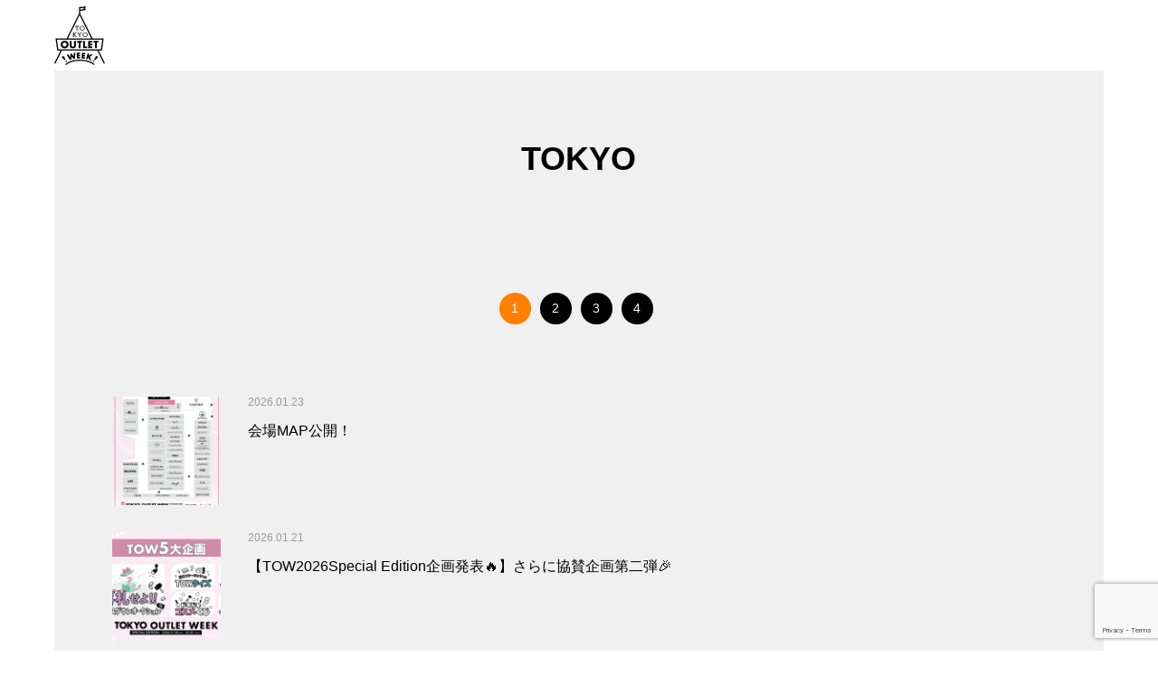

--- FILE ---
content_type: text/html; charset=UTF-8
request_url: https://tokyo-outletweek.com/category/tokyo/
body_size: 37432
content:
<!DOCTYPE html>
<html lang="ja">
<head >
<!-- Google Tag Manager -->
<script>(function(w,d,s,l,i){w[l]=w[l]||[];w[l].push({'gtm.start':
new Date().getTime(),event:'gtm.js'});var f=d.getElementsByTagName(s)[0],
j=d.createElement(s),dl=l!='dataLayer'?'&l='+l:'';j.async=true;j.src=
'https://www.googletagmanager.com/gtm.js?id='+i+dl;f.parentNode.insertBefore(j,f);
})(window,document,'script','dataLayer','GTM-55PFSN7');</script>
<!-- End Google Tag Manager -->

<meta charset="UTF-8">
<meta name="description" content="">
<meta name="viewport" content="width=device-width">
<title>TOKYOに関する記事一覧 &#8211; TOKYO OUTLET WEEK公式</title>
<meta name='robots' content='max-image-preview:large' />
<link rel='dns-prefetch' href='//tokyo-outletweek.com' />
<link rel="alternate" type="application/rss+xml" title="TOKYO OUTLET WEEK公式 &raquo; TOKYO カテゴリーのフィード" href="https://tokyo-outletweek.com/category/tokyo/feed/" />
<link rel='stylesheet' id='sbi_styles-css' href='https://tokyo-outletweek.com/wp-content/plugins/instagram-feed/css/sbi-styles.min.css?ver=6.10.0' type='text/css' media='all' />
<link rel='stylesheet' id='wp-block-library-css' href='https://tokyo-outletweek.com/wp-includes/css/dist/block-library/style.min.css?ver=6.5.5' type='text/css' media='all' />
<style id='classic-theme-styles-inline-css' type='text/css'>
/*! This file is auto-generated */
.wp-block-button__link{color:#fff;background-color:#32373c;border-radius:9999px;box-shadow:none;text-decoration:none;padding:calc(.667em + 2px) calc(1.333em + 2px);font-size:1.125em}.wp-block-file__button{background:#32373c;color:#fff;text-decoration:none}
</style>
<style id='global-styles-inline-css' type='text/css'>
body{--wp--preset--color--black: #000000;--wp--preset--color--cyan-bluish-gray: #abb8c3;--wp--preset--color--white: #ffffff;--wp--preset--color--pale-pink: #f78da7;--wp--preset--color--vivid-red: #cf2e2e;--wp--preset--color--luminous-vivid-orange: #ff6900;--wp--preset--color--luminous-vivid-amber: #fcb900;--wp--preset--color--light-green-cyan: #7bdcb5;--wp--preset--color--vivid-green-cyan: #00d084;--wp--preset--color--pale-cyan-blue: #8ed1fc;--wp--preset--color--vivid-cyan-blue: #0693e3;--wp--preset--color--vivid-purple: #9b51e0;--wp--preset--gradient--vivid-cyan-blue-to-vivid-purple: linear-gradient(135deg,rgba(6,147,227,1) 0%,rgb(155,81,224) 100%);--wp--preset--gradient--light-green-cyan-to-vivid-green-cyan: linear-gradient(135deg,rgb(122,220,180) 0%,rgb(0,208,130) 100%);--wp--preset--gradient--luminous-vivid-amber-to-luminous-vivid-orange: linear-gradient(135deg,rgba(252,185,0,1) 0%,rgba(255,105,0,1) 100%);--wp--preset--gradient--luminous-vivid-orange-to-vivid-red: linear-gradient(135deg,rgba(255,105,0,1) 0%,rgb(207,46,46) 100%);--wp--preset--gradient--very-light-gray-to-cyan-bluish-gray: linear-gradient(135deg,rgb(238,238,238) 0%,rgb(169,184,195) 100%);--wp--preset--gradient--cool-to-warm-spectrum: linear-gradient(135deg,rgb(74,234,220) 0%,rgb(151,120,209) 20%,rgb(207,42,186) 40%,rgb(238,44,130) 60%,rgb(251,105,98) 80%,rgb(254,248,76) 100%);--wp--preset--gradient--blush-light-purple: linear-gradient(135deg,rgb(255,206,236) 0%,rgb(152,150,240) 100%);--wp--preset--gradient--blush-bordeaux: linear-gradient(135deg,rgb(254,205,165) 0%,rgb(254,45,45) 50%,rgb(107,0,62) 100%);--wp--preset--gradient--luminous-dusk: linear-gradient(135deg,rgb(255,203,112) 0%,rgb(199,81,192) 50%,rgb(65,88,208) 100%);--wp--preset--gradient--pale-ocean: linear-gradient(135deg,rgb(255,245,203) 0%,rgb(182,227,212) 50%,rgb(51,167,181) 100%);--wp--preset--gradient--electric-grass: linear-gradient(135deg,rgb(202,248,128) 0%,rgb(113,206,126) 100%);--wp--preset--gradient--midnight: linear-gradient(135deg,rgb(2,3,129) 0%,rgb(40,116,252) 100%);--wp--preset--font-size--small: 13px;--wp--preset--font-size--medium: 20px;--wp--preset--font-size--large: 36px;--wp--preset--font-size--x-large: 42px;--wp--preset--spacing--20: 0.44rem;--wp--preset--spacing--30: 0.67rem;--wp--preset--spacing--40: 1rem;--wp--preset--spacing--50: 1.5rem;--wp--preset--spacing--60: 2.25rem;--wp--preset--spacing--70: 3.38rem;--wp--preset--spacing--80: 5.06rem;--wp--preset--shadow--natural: 6px 6px 9px rgba(0, 0, 0, 0.2);--wp--preset--shadow--deep: 12px 12px 50px rgba(0, 0, 0, 0.4);--wp--preset--shadow--sharp: 6px 6px 0px rgba(0, 0, 0, 0.2);--wp--preset--shadow--outlined: 6px 6px 0px -3px rgba(255, 255, 255, 1), 6px 6px rgba(0, 0, 0, 1);--wp--preset--shadow--crisp: 6px 6px 0px rgba(0, 0, 0, 1);}:where(.is-layout-flex){gap: 0.5em;}:where(.is-layout-grid){gap: 0.5em;}body .is-layout-flex{display: flex;}body .is-layout-flex{flex-wrap: wrap;align-items: center;}body .is-layout-flex > *{margin: 0;}body .is-layout-grid{display: grid;}body .is-layout-grid > *{margin: 0;}:where(.wp-block-columns.is-layout-flex){gap: 2em;}:where(.wp-block-columns.is-layout-grid){gap: 2em;}:where(.wp-block-post-template.is-layout-flex){gap: 1.25em;}:where(.wp-block-post-template.is-layout-grid){gap: 1.25em;}.has-black-color{color: var(--wp--preset--color--black) !important;}.has-cyan-bluish-gray-color{color: var(--wp--preset--color--cyan-bluish-gray) !important;}.has-white-color{color: var(--wp--preset--color--white) !important;}.has-pale-pink-color{color: var(--wp--preset--color--pale-pink) !important;}.has-vivid-red-color{color: var(--wp--preset--color--vivid-red) !important;}.has-luminous-vivid-orange-color{color: var(--wp--preset--color--luminous-vivid-orange) !important;}.has-luminous-vivid-amber-color{color: var(--wp--preset--color--luminous-vivid-amber) !important;}.has-light-green-cyan-color{color: var(--wp--preset--color--light-green-cyan) !important;}.has-vivid-green-cyan-color{color: var(--wp--preset--color--vivid-green-cyan) !important;}.has-pale-cyan-blue-color{color: var(--wp--preset--color--pale-cyan-blue) !important;}.has-vivid-cyan-blue-color{color: var(--wp--preset--color--vivid-cyan-blue) !important;}.has-vivid-purple-color{color: var(--wp--preset--color--vivid-purple) !important;}.has-black-background-color{background-color: var(--wp--preset--color--black) !important;}.has-cyan-bluish-gray-background-color{background-color: var(--wp--preset--color--cyan-bluish-gray) !important;}.has-white-background-color{background-color: var(--wp--preset--color--white) !important;}.has-pale-pink-background-color{background-color: var(--wp--preset--color--pale-pink) !important;}.has-vivid-red-background-color{background-color: var(--wp--preset--color--vivid-red) !important;}.has-luminous-vivid-orange-background-color{background-color: var(--wp--preset--color--luminous-vivid-orange) !important;}.has-luminous-vivid-amber-background-color{background-color: var(--wp--preset--color--luminous-vivid-amber) !important;}.has-light-green-cyan-background-color{background-color: var(--wp--preset--color--light-green-cyan) !important;}.has-vivid-green-cyan-background-color{background-color: var(--wp--preset--color--vivid-green-cyan) !important;}.has-pale-cyan-blue-background-color{background-color: var(--wp--preset--color--pale-cyan-blue) !important;}.has-vivid-cyan-blue-background-color{background-color: var(--wp--preset--color--vivid-cyan-blue) !important;}.has-vivid-purple-background-color{background-color: var(--wp--preset--color--vivid-purple) !important;}.has-black-border-color{border-color: var(--wp--preset--color--black) !important;}.has-cyan-bluish-gray-border-color{border-color: var(--wp--preset--color--cyan-bluish-gray) !important;}.has-white-border-color{border-color: var(--wp--preset--color--white) !important;}.has-pale-pink-border-color{border-color: var(--wp--preset--color--pale-pink) !important;}.has-vivid-red-border-color{border-color: var(--wp--preset--color--vivid-red) !important;}.has-luminous-vivid-orange-border-color{border-color: var(--wp--preset--color--luminous-vivid-orange) !important;}.has-luminous-vivid-amber-border-color{border-color: var(--wp--preset--color--luminous-vivid-amber) !important;}.has-light-green-cyan-border-color{border-color: var(--wp--preset--color--light-green-cyan) !important;}.has-vivid-green-cyan-border-color{border-color: var(--wp--preset--color--vivid-green-cyan) !important;}.has-pale-cyan-blue-border-color{border-color: var(--wp--preset--color--pale-cyan-blue) !important;}.has-vivid-cyan-blue-border-color{border-color: var(--wp--preset--color--vivid-cyan-blue) !important;}.has-vivid-purple-border-color{border-color: var(--wp--preset--color--vivid-purple) !important;}.has-vivid-cyan-blue-to-vivid-purple-gradient-background{background: var(--wp--preset--gradient--vivid-cyan-blue-to-vivid-purple) !important;}.has-light-green-cyan-to-vivid-green-cyan-gradient-background{background: var(--wp--preset--gradient--light-green-cyan-to-vivid-green-cyan) !important;}.has-luminous-vivid-amber-to-luminous-vivid-orange-gradient-background{background: var(--wp--preset--gradient--luminous-vivid-amber-to-luminous-vivid-orange) !important;}.has-luminous-vivid-orange-to-vivid-red-gradient-background{background: var(--wp--preset--gradient--luminous-vivid-orange-to-vivid-red) !important;}.has-very-light-gray-to-cyan-bluish-gray-gradient-background{background: var(--wp--preset--gradient--very-light-gray-to-cyan-bluish-gray) !important;}.has-cool-to-warm-spectrum-gradient-background{background: var(--wp--preset--gradient--cool-to-warm-spectrum) !important;}.has-blush-light-purple-gradient-background{background: var(--wp--preset--gradient--blush-light-purple) !important;}.has-blush-bordeaux-gradient-background{background: var(--wp--preset--gradient--blush-bordeaux) !important;}.has-luminous-dusk-gradient-background{background: var(--wp--preset--gradient--luminous-dusk) !important;}.has-pale-ocean-gradient-background{background: var(--wp--preset--gradient--pale-ocean) !important;}.has-electric-grass-gradient-background{background: var(--wp--preset--gradient--electric-grass) !important;}.has-midnight-gradient-background{background: var(--wp--preset--gradient--midnight) !important;}.has-small-font-size{font-size: var(--wp--preset--font-size--small) !important;}.has-medium-font-size{font-size: var(--wp--preset--font-size--medium) !important;}.has-large-font-size{font-size: var(--wp--preset--font-size--large) !important;}.has-x-large-font-size{font-size: var(--wp--preset--font-size--x-large) !important;}
.wp-block-navigation a:where(:not(.wp-element-button)){color: inherit;}
:where(.wp-block-post-template.is-layout-flex){gap: 1.25em;}:where(.wp-block-post-template.is-layout-grid){gap: 1.25em;}
:where(.wp-block-columns.is-layout-flex){gap: 2em;}:where(.wp-block-columns.is-layout-grid){gap: 2em;}
.wp-block-pullquote{font-size: 1.5em;line-height: 1.6;}
</style>
<link rel='stylesheet' id='contact-form-7-css' href='https://tokyo-outletweek.com/wp-content/plugins/contact-form-7/includes/css/styles.css?ver=5.9.8' type='text/css' media='all' />
<link rel='stylesheet' id='numero-style-css' href='https://tokyo-outletweek.com/wp-content/themes/numero_tcd070/style.css?ver=1.0' type='text/css' media='all' />
<link rel='stylesheet' id='numero-slick-css' href='https://tokyo-outletweek.com/wp-content/themes/numero_tcd070/css/slick.min.css?ver=6.5.5' type='text/css' media='all' />
<link rel='stylesheet' id='numero-perfect-scrollbar-css' href='https://tokyo-outletweek.com/wp-content/themes/numero_tcd070/css/perfect-scrollbar.css?ver=6.5.5' type='text/css' media='all' />
<link rel='stylesheet' id='cf7cf-style-css' href='https://tokyo-outletweek.com/wp-content/plugins/cf7-conditional-fields/style.css?ver=2.6.7' type='text/css' media='all' />
<script type="text/javascript" src="https://tokyo-outletweek.com/wp-includes/js/jquery/jquery.min.js?ver=3.7.1" id="jquery-core-js"></script>
<script type="text/javascript" src="https://tokyo-outletweek.com/wp-includes/js/jquery/jquery-migrate.min.js?ver=3.4.1" id="jquery-migrate-js"></script>
<link rel="https://api.w.org/" href="https://tokyo-outletweek.com/wp-json/" /><link rel="alternate" type="application/json" href="https://tokyo-outletweek.com/wp-json/wp/v2/categories/15" /><link rel="EditURI" type="application/rsd+xml" title="RSD" href="https://tokyo-outletweek.com/xmlrpc.php?rsd" />
<meta name="generator" content="WordPress 6.5.5" />
<link rel="shortcut icon" href="https://tokyo-outletweek.com/wp-content/uploads/2023/02/logo-2.png">
<style>
body { background-color: #ffffff; }
.p-header__bar, .p-header__bar a, .p-footer, .p-footer a { color: #333333; }
.p-header__bar a:hover, .p-footer a:hover { color: #ff8000; }
.l-main { background-color: #f0f0f0; }
.p-body a { color: #ff8000; }
.p-body a:hover { color: #cccccc; }
.p-archive-categories__filter-item.is-active { background-color: rgba(255, 128, 0, 0.5); }
.p-category-item, .p-button, .p-page-links > span, .p-page-links a:hover, .p-pager__item .current, .p-pager__item a:hover, .p-archive-categories__filter-item:hover { background-color: #ff8000; }
.p-index-newsticker__item-date { color: #ff8000 }
.p-ranking__item-rank-bg::after::after { border-left-color: #ff8000; border-top-color: #ff8000; }
.p-archive-categories--type2 .p-archive-categories__filter-item.is-active { background-color: rgba(0, 164, 164, 0.5); }
.p-gallery-category-item, .p-entry-gallery .p-button, .p-entry-gallery .p-page-links > span, .p-entry-gallery .p-page-links a:hover, .p-pager-gallery .p-pager__item .current, .p-pager-gallery .p-pager__item a:hover, .p-archive-categories--type2 .p-archive-categories__filter-item:hover, .p-archive-gallery__item-button:hover, .p-entry-gallery__likes:hover { background-color: #00a4a4; }
.p-modal-gallery-slide__button-likes:hover, .p-modal-gallery-slide__button-link:hover { border-color: #00a4a4; background-color: #00a4a4; }
.p-index-newsticker--type2 .p-index-newsticker__item-date, body.is-wp-mobile-device .p-archive-gallery__item-button:hover, .p-entry-gallery__likes, .p-modal-gallery-slide__button-likes, .p-modal-gallery-slide__category a:hover { color: #00a4a4 }
.p-ranking--gallery .p-ranking__item-rank-bg::after { border-left-color: #00a4a4; border-top-color: #00a4a4; }
.c-comment__tab-item.is-active a, .c-comment__tab-item a:hover, .c-comment__tab-item.is-active p { background-color: rgba(255, 128, 0, 0.7); }
.c-comment__tab-item.is-active a:after, .c-comment__tab-item.is-active p:after { border-top-color: rgba(255, 128, 0, 0.7); }
.p-index-newsticker, .p-archive-categories__filter { background-color: #e6e6e6; }
body, input, textarea { font-family: "Segoe UI", Verdana, "游ゴシック", YuGothic, "Hiragino Kaku Gothic ProN", Meiryo, sans-serif; }
.p-logo, .p-entry__title, .p-headline, .p-page-header__title, .p-page-header__image-title, .p-widget__title {
font-family: "Segoe UI", Verdana, "游ゴシック", YuGothic, "Hiragino Kaku Gothic ProN", Meiryo, sans-serif;
}
.c-load--type1 { border: 3px solid rgba(153, 153, 153, 0.2); border-top-color: #000000; }
.p-hover-effect--type1:hover .p-hover-effect__image { -webkit-transform: scale(1.2) rotate(2deg); -moz-transform: scale(1.2) rotate(2deg); -ms-transform: scale(1.2) rotate(2deg); transform: scale(1.2) rotate(2deg); }
.p-hover-effect--type2 .p-hover-effect__image { -webkit-transform: scale(1.2) translate3d(-8px, 0, 0); -moz-transform: scale(1.2) translate3d(-8px, 0, 0); -ms-transform: scale(1.2) translate3d(-8px, 0, 0); transform: scale(1.2) translate3d(-8px, 0, 0); }
.p-hover-effect--type2:hover .p-hover-effect__image { -webkit-transform: scale(1.2) translate3d(8px, 0, 0); -moz-transform: scale(1.2) translate3d(8px, 0, 0); -ms-transform: scale(1.2) translate3d(8px, 0, 0); transform: scale(1.2) translate3d(8px, 0, 0); }
.p-hover-effect--type2:hover .p-hover-effect__bg { background: #000000; }
.p-hover-effect--type2:hover .p-hover-effect__image { opacity: 0.5 }
.p-hover-effect--type3:hover .p-hover-effect__bg { background: #000000; }
.p-hover-effect--type3:hover .p-hover-effect__image { opacity: 0.5; }
.p-entry__title { color: #000000; font-size: 36px; }
.p-entry__body { color: #000000; font-size: 16px; }
.p-entry__header.has-image .p-entry__date, .p-entry__header.has-image .p-entry__title { color: #ffffff; }
.p-entry-post__header.has-image .p-entry__header-overlay { background-color: rgba(0, 0, 0, 0.2); }
.p-entry-gallery__title { color: #000000; font-size: 36px; }
.p-entry-gallery__body { color: #000000; font-size: 16px; }
.p-archive-gallery__item-caption { background-color: rgba(0, 0, 0, 0.5); }
.p-modal-gallery { background-color: #ffffff; }
.p-modal-gallery-slider, .p-modal-gallery-slider a { color: #000000; }
.p-modal-gallery-slider .slick-arrow { color: #000000; }
.p-modal-gallery-slider .slick-arrow:hover { color: #999999; }
.p-modal-gallery-thumbnail-slider { background-color: #222222; }
.p-entry-information__title { color: #000000; font-size: 36px; }
.p-entry-information__body { color: #000000; font-size: 16px; }
.p-entry-information__header.has-image .p-entry__date, .p-entry-information__header.has-image .p-entry__title { color: #ffffff; }
.p-entry-information__header.has-image .p-entry__header-overlay { background-color: rgba(0, 0, 0, 0.2); }
.p-header__logo--text { font-size: 26px; }
.p-global-nav .sub-menu a { background-color: #222222; color: #ffffff; }
.p-global-nav .sub-menu a:hover, .p-global-nav .sub-menu .current-menu-item > a { background-color: #999999; color: #ffffff; }
.p-megamenu-a { background-color: #222222; }
.p-megamenu-a__list-item { background-color: #00a4a4; }
.p-megamenu-b { background-color: #222222; }
.p-drawer__contents { background-color: #f0f0f0; }
.p-drawer__contents, .p-drawer__contents a, .p-drawer .p-widget__title { color: #000000; }
.p-drawer .ps__thumb-y { background-color: #666666; }
@media (min-width: 992px) {
	.p-global-nav > li > a { color: #333333; }
	.p-global-nav > li:hover > a, .p-global-nav > li.current-menu-item > a { color: #ff8000; }
	.p-drawer__contents a:hover, .p-drawer__contents .current-cat a { color: #ff8000; }
	.p-sidemenu, .p-sidemenu a { color: #333333; }
	.p-sidemenu a:hover { color: #ff8000; }
}
@media only screen and (max-width: 991px) {
	body.l-header__fix--mobile .is-header-fixed .l-header__bar { background-color: rgba(255, 255, 255, 0.8); }
	.p-header__logo--text { font-size: 24px; }
	.p-drawer__contents a:hover, .p-drawer__contents .current-cat a { color: #ff8000; }
	.p-drawer__menu a, .p-drawer__menu .p-sidemenu__nourl, .p-drawer__menu > li > a { background-color: #222222; color: #ffffff; }
	.p-drawer__menu a:hover, .p-drawer__menu > li > a:hover { background-color: #222222; color: #ff8000; }
	.p-drawer__menu .sub-menu a { background-color: #333333; color: #ffffff; }
	.p-drawer__menu .sub-menu a:hover { background-color: #333333; color: #ff8000; }
	.p-archive-gallery__item-button:hover { color: #00a4a4; }
	.p-entry__title { font-size: 22px; }
	.p-entry__body { font-size: 14px; }
	.p-entry-gallery__title { font-size: 22px; }
	.p-entry-gallery__body { font-size: 14px; }
	.p-entry-information__title { font-size: 22px; }
	.p-entry-information__body { font-size: 14px; }
	.p-modal-gallery-slider, .p-modal-gallery-slider a { color: ; }
	.p-modal-gallery-slider .slick-arrow, .p-modal-gallery-slider .slick-arrow:hover { background-color: rgba(0, 0, 0, ); color: ; }
}
.snsBtn {
  display: -webkit-box;
  display: -ms-flexbox;
  display: flex;
  gap: 10px;
  margin-top: 5px;
}
.snsBtn a {
  display: -webkit-box;
  display: -ms-flexbox;
  display: flex;
  -webkit-box-align: center;
      -ms-flex-align: center;
          align-items: center;
  background: #111;
  color: #fff;
  width: 100px;
  text-decoration: none;
  -webkit-box-pack: center;
      -ms-flex-pack: center;
          justify-content: center;
  padding: 3px 0;
}
.snsBtn a img {
  width: 15px;
  margin-right: 3px;
}
</style>
<!-- Instagram Feed CSS -->
<style type="text/css">
.article h3::after{
    content: none;
}
#sb_instagram {
    width: 420px;
    margin: 0;
    padding: 0 !important;
}
#sb_instagram #sbi_images{
    float: none;
    display: flex;
    flex-wrap: wrap;
    gap: 20px;
    padding: 0 !important;
}

#sb_instagram.sbi_col_2 #sbi_images .sbi_item {
    width: 200px;
    height: 200px;
}
</style>

<!-- User Heat Tag -->
<script type="text/javascript">
(function(add, cla){window['UserHeatTag']=cla;window[cla]=window[cla]||function(){(window[cla].q=window[cla].q||[]).push(arguments)},window[cla].l=1*new Date();var ul=document.createElement('script');var tag = document.getElementsByTagName('script')[0];ul.async=1;ul.src=add;tag.parentNode.insertBefore(ul,tag);})('//uh.nakanohito.jp/uhj2/uh.js', '_uhtracker');_uhtracker({id:'uhzMGFI9bk'});
</script>
<!-- End User Heat Tag -->
</head>
<body class="archive category category-tokyo category-15 l-header--type2--mobile l-header__fix--mobile">
<!-- 2019aw -->
<!-- Google Tag Manager (noscript) -->
<noscript><iframe src="https://www.googletagmanager.com/ns.html?id=GTM-55PFSN7"
height="0" width="0" style="display:none;visibility:hidden"></iframe></noscript>
<!-- End Google Tag Manager (noscript) -->
<header id="js-header" class="l-header">
	<div class="l-header__bar l-header__bar--mobile p-header__bar">
		<div class="p-header__bar-inner l-inner--md l-inner--sm">
			<div class="p-logo p-header__logo p-header__logo--retina">
				<a href=""><img src="https://tokyo-outletweek.com/wp-content/uploads/2023/02/logo-1.png" alt="TOKYO OUTLET WEEK公式" width="56"></a>
			</div>
			<div class="p-logo p-header__logo--mobile p-header__logo--retina">
				<a href=""><img src="https://tokyo-outletweek.com/wp-content/uploads/2023/02/logo-2.png" alt="TOKYO OUTLET WEEK公式" width="40"></a>
			</div>
			<a href="#" id="js-menu-button" class="p-menu-button c-menu-button u-hidden u-visible-sm"></a>
		</div>
	</div>
	<div class="p-drawer p-drawer--mobile">
		<div class="p-drawer__inner l-inner--md">
			<div class="p-drawer__contents">
			</div>
			<div class="p-drawer-overlay"></div>
		</div>
	</div>
</header>
<main class="l-main l-inner--md">
	<div class="l-inner--sm l-main-layout--type1">
		<header class="p-page-header">
			<div class="p-page-header__inner l-inner">
				<h1 class="p-page-header__title">TOKYO</h1>
			</div>
		</header>
		<div class="l-mian__inner l-inner02">
			<ul class="p-pager">
				<li class="p-pager__item p-pager__item--current"><span aria-current="page" class="page-numbers current">1</span></li>
				<li class="p-pager__item"><a class="page-numbers" href="https://tokyo-outletweek.com/category/tokyo/page/2/">2</a></li>
				<li class="p-pager__item"><a class="page-numbers" href="https://tokyo-outletweek.com/category/tokyo/page/3/">3</a></li>
				<li class="p-pager__item"><a class="page-numbers" href="https://tokyo-outletweek.com/category/tokyo/page/4/">4</a></li>
			</ul>
			<div id="js-archive-information" class="p-archive-information">
				<article class="p-archive-information__item">
					<a class="p-hover-effect--type1 u-clearfix" href="https://tokyo-outletweek.com/2026/01/23/%e4%bc%9a%e5%a0%b4map%e5%85%ac%e9%96%8b%ef%bc%81/">
						<div class="p-archive-information__item-thumbnail p-hover-effect__bg">
							<div class="p-archive-information__item-thumbnail__image p-hover-effect__image" style="background-image: url(https://tokyo-outletweek.com/wp-content/uploads/2026/01/スクリーンショット-2026-01-23-17.56.30-500x500.png);"></div>
						</div>
						<p class="p-archive-information__item-date p-article__meta"><time datetime="2026-01-23T19:23:47+09:00">2026.01.23</time></p>
						<h2 class="p-archive-information__item-title p-article__title js-multiline-ellipsis">会場MAP公開！</h2>
					</a>
				</article>
				<article class="p-archive-information__item">
					<a class="p-hover-effect--type1 u-clearfix" href="https://tokyo-outletweek.com/2026/01/21/campaign/">
						<div class="p-archive-information__item-thumbnail p-hover-effect__bg">
							<div class="p-archive-information__item-thumbnail__image p-hover-effect__image" style="background-image: url(https://tokyo-outletweek.com/wp-content/uploads/2026/01/企画発表B-1-1-500x500.png);"></div>
						</div>
						<p class="p-archive-information__item-date p-article__meta"><time datetime="2026-01-21T19:00:18+09:00">2026.01.21</time></p>
						<h2 class="p-archive-information__item-title p-article__title js-multiline-ellipsis">【TOW2026Special Edition企画発表🔥】さらに協賛企画第二弾🎉</h2>
					</a>
				</article>
				<article class="p-archive-information__item">
					<a class="p-hover-effect--type1 u-clearfix" href="https://tokyo-outletweek.com/2026/01/16/%e3%83%96%e3%83%a9%e3%83%b3%e3%83%89%e7%99%ba%e8%a1%a8%e7%ac%ac%e4%ba%8c%e5%bc%be%e5%85%ac%e9%96%8b%ef%bc%81/">
						<div class="p-archive-information__item-thumbnail p-hover-effect__bg">
							<div class="p-archive-information__item-thumbnail__image p-hover-effect__image" style="background-image: url(https://tokyo-outletweek.com/wp-content/uploads/2026/01/TOW2026-SEブランドロゴ-500x500.png);"></div>
						</div>
						<p class="p-archive-information__item-date p-article__meta"><time datetime="2026-01-16T19:00:13+09:00">2026.01.16</time></p>
						<h2 class="p-archive-information__item-title p-article__title js-multiline-ellipsis">ブランド発表第二弾公開！</h2>
					</a>
				</article>
				<article class="p-archive-information__item">
					<a class="p-hover-effect--type1 u-clearfix" href="https://tokyo-outletweek.com/2026/01/07/%e3%80%9090%ef%bc%85off%e3%80%91tokyo-outlet-week%e9%99%90%e5%ae%9a%e3%82%b3%e3%83%a9%e3%83%9c%e7%89%b9%e5%85%b8%ef%bd%9cbeauth%ef%bc%88%e3%83%93%e3%83%a5%e3%83%bc%e3%82%b9%ef%bc%89/">
						<div class="p-archive-information__item-thumbnail p-hover-effect__bg">
							<div class="p-archive-information__item-thumbnail__image p-hover-effect__image" style="background-image: url(https://tokyo-outletweek.com/wp-content/uploads/2026/01/260105_beauth_banner_vb_LINE-500x500.jpg);"></div>
						</div>
						<p class="p-archive-information__item-date p-article__meta"><time datetime="2026-01-07T19:00:35+09:00">2026.01.07</time></p>
						<h2 class="p-archive-information__item-title p-article__title js-multiline-ellipsis">【90％OFF】TOKYO OUTLET WEEK限定コラボ特典｜BEAUTH（ビュース）</h2>
					</a>
				</article>
				<article class="p-archive-information__item">
					<a class="p-hover-effect--type1 u-clearfix" href="https://tokyo-outletweek.com/2025/12/23/990/">
						<div class="p-archive-information__item-thumbnail p-hover-effect__bg">
							<div class="p-archive-information__item-thumbnail__image p-hover-effect__image" style="background-image: url(https://tokyo-outletweek.com/wp-content/uploads/2026/01/TOW2025-AWブランドロゴ-500x500.png);"></div>
						</div>
						<p class="p-archive-information__item-date p-article__meta"><time datetime="2025-12-23T19:00:20+09:00">2025.12.23</time></p>
						<h2 class="p-archive-information__item-title p-article__title js-multiline-ellipsis">ブランド発表第一弾公開！</h2>
					</a>
				</article>
				<article class="p-archive-information__item">
					<a class="p-hover-effect--type1 u-clearfix" href="https://tokyo-outletweek.com/2025/12/17/%f0%9f%93%a2%e2%9c%a8tokyo-outlet-week-2026-special-edition-%e9%96%8b%e5%82%ac%e6%b1%ba%e5%ae%9a-%e2%9c%a8%f0%9f%93%a2/">
						<div class="p-archive-information__item-thumbnail p-hover-effect__bg">
							<div class="p-archive-information__item-thumbnail__image p-hover-effect__image" style="background-image: url(https://tokyo-outletweek.com/wp-content/uploads/2025/12/2026SS_リリースA-500x500.png);"></div>
						</div>
						<p class="p-archive-information__item-date p-article__meta"><time datetime="2025-12-17T19:00:46+09:00">2025.12.17</time></p>
						<h2 class="p-archive-information__item-title p-article__title js-multiline-ellipsis">📢✨TOKYO OUTLET WEEK 2026 Special Edition 開催決定 ✨📢</h2>
					</a>
				</article>
				<article class="p-archive-information__item">
					<a class="p-hover-effect--type1 u-clearfix" href="https://tokyo-outletweek.com/2025/10/29/%e3%80%90%e3%81%94%e6%9d%a5%e5%a0%b4%e3%81%82%e3%82%8a%e3%81%8c%e3%81%a8%e3%81%86%e3%81%94%e3%81%96%e3%81%84%e3%81%be%e3%81%97%e3%81%9f%e3%80%91tokyo-outlet-week2025autumn-winter%e3%80%81%e9%9b%a8/">
						<div class="p-archive-information__item-thumbnail p-hover-effect__bg">
							<div class="p-archive-information__item-thumbnail__image p-hover-effect__image" style="background-image: url(https://tokyo-outletweek.com/wp-content/uploads/2025/10/名称未設定のデザイン-1-500x500.jpg);"></div>
						</div>
						<p class="p-archive-information__item-date p-article__meta"><time datetime="2025-10-29T15:00:18+09:00">2025.10.29</time></p>
						<h2 class="p-archive-information__item-title p-article__title js-multiline-ellipsis">【ご来場ありがとうございました】TOKYO OUTLET WEEK2025AUTUMN WINTER、雨の中大盛況！</h2>
					</a>
				</article>
				<article class="p-archive-information__item">
					<a class="p-hover-effect--type1 u-clearfix" href="https://tokyo-outletweek.com/2025/10/16/%e3%81%8a%e5%be%85%e3%81%a1%e3%81%8b%e3%81%ad%f0%9f%8e%89%ef%bc%bc%e6%9c%ac%e6%97%a5%e4%bc%81%e7%94%bb%e8%a7%a3%e7%a6%81%ef%bc%8f%f0%9f%92%84%f0%9f%8e%81/">
						<div class="p-archive-information__item-thumbnail p-hover-effect__bg">
							<div class="p-archive-information__item-thumbnail__image p-hover-effect__image" style="background-image: url(https://tokyo-outletweek.com/wp-content/uploads/2025/10/2025AW_企画発表B-500x500.png);"></div>
						</div>
						<p class="p-archive-information__item-date p-article__meta"><time datetime="2025-10-16T13:10:45+09:00">2025.10.16</time></p>
						<h2 class="p-archive-information__item-title p-article__title js-multiline-ellipsis">お待ちかね🎉＼本日企画解禁／💄🎁</h2>
					</a>
				</article>
				<article class="p-archive-information__item">
					<a class="p-hover-effect--type1 u-clearfix" href="https://tokyo-outletweek.com/2025/10/09/%e3%80%8ctokyo-outlet-week-2025-autumn-winter%e3%80%8d%e3%83%96%e4%ba%8c%e3%83%a9%e3%83%b3%e3%83%89%e6%83%85%e5%a0%b1%e7%ac%ac%e4%ba%8c%e5%bc%be%e5%85%ac%e9%96%8b%ef%bc%81/">
						<div class="p-archive-information__item-thumbnail p-hover-effect__bg">
							<div class="p-archive-information__item-thumbnail__image p-hover-effect__image" style="background-image: url(https://tokyo-outletweek.com/wp-content/uploads/2025/10/ブランド発表B-1-500x500.png);"></div>
						</div>
						<p class="p-archive-information__item-date p-article__meta"><time datetime="2025-10-09T18:00:47+09:00">2025.10.09</time></p>
						<h2 class="p-archive-information__item-title p-article__title js-multiline-ellipsis">「TOKYO OUTLET WEEK 2025 Autumn Winter」ブ二ランド情報第二弾公開！</h2>
					</a>
				</article>
				<article class="p-archive-information__item">
					<a class="p-hover-effect--type1 u-clearfix" href="https://tokyo-outletweek.com/2025/09/18/%e3%83%95%e3%82%a1%e3%83%83%e3%82%b7%e3%83%a7%e3%83%b3%e3%82%92%e5%ad%98%e5%88%86%e3%81%ab%e6%a5%bd%e3%81%97%e3%82%82%e3%81%86%ef%bc%81%e5%9b%bd%e5%86%85%e6%9c%80%e5%a4%a7%e7%b4%9a%e3%81%ae%e3%83%95/">
						<div class="p-archive-information__item-thumbnail p-hover-effect__bg">
							<div class="p-archive-information__item-thumbnail__image p-hover-effect__image" style="background-image: url(https://tokyo-outletweek.com/wp-content/uploads/2025/10/main-500x500.png);"></div>
						</div>
						<p class="p-archive-information__item-date p-article__meta"><time datetime="2025-09-18T11:00:33+09:00">2025.09.18</time></p>
						<h2 class="p-archive-information__item-title p-article__title js-multiline-ellipsis">ファッションを存分に楽しもう！国内最大級のファッションアウトレットイベントがこの冬も開催決定！！「TOKYO OUTLET WEEK 2025 Autumn Winter」ブランド情報第一弾公開！</h2>
					</a>
				</article>
			</div>
			<script>
				var _items = document.querySelectorAll('#js-archive-information .p-archive-information__item');
				for (var i=0; i<_items.length; i++) {
					_items[i].style.opacity = 0;
				}
				_items = null;
			</script>
		</div>
	</div>
</main>

<footer class="l-footer">
	<div class="p-footer l-inner--md l-inner--sm">
		<ul class="p-social-nav">
			<!--li class="p-social-nav__item"><a href="https://tokyo-outletweek.com/privacy-policy/">プライバシーポリシー</a></li>
			<li class="p-social-nav__item"><a href="https://tokyo-outletweek.com/contact">お問い合わせ</a></li-->
			</ul>
		<div class="p-copyright">Copyright &copy;<span class="u-hidden-xs">2026</span> TOKYO OUTLET WEEK公式. All Rights Reserved.</div>
		<div id="js-pagetop" class="p-pagetop"><a href="#"></a></div>
	</div>
</footer>
<!-- Instagram Feed JS -->
<script type="text/javascript">
var sbiajaxurl = "https://tokyo-outletweek.com/wp-admin/admin-ajax.php";
</script>
<script type="text/javascript" src="https://tokyo-outletweek.com/wp-includes/js/dist/vendor/wp-polyfill-inert.min.js?ver=3.1.2" id="wp-polyfill-inert-js"></script>
<script type="text/javascript" src="https://tokyo-outletweek.com/wp-includes/js/dist/vendor/regenerator-runtime.min.js?ver=0.14.0" id="regenerator-runtime-js"></script>
<script type="text/javascript" src="https://tokyo-outletweek.com/wp-includes/js/dist/vendor/wp-polyfill.min.js?ver=3.15.0" id="wp-polyfill-js"></script>
<script type="text/javascript" src="https://tokyo-outletweek.com/wp-includes/js/dist/hooks.min.js?ver=2810c76e705dd1a53b18" id="wp-hooks-js"></script>
<script type="text/javascript" src="https://tokyo-outletweek.com/wp-includes/js/dist/i18n.min.js?ver=5e580eb46a90c2b997e6" id="wp-i18n-js"></script>
<script type="text/javascript" id="wp-i18n-js-after">
/* <![CDATA[ */
wp.i18n.setLocaleData( { 'text direction\u0004ltr': [ 'ltr' ] } );
/* ]]> */
</script>
<script type="text/javascript" src="https://tokyo-outletweek.com/wp-content/plugins/contact-form-7/includes/swv/js/index.js?ver=5.9.8" id="swv-js"></script>
<script type="text/javascript" id="contact-form-7-js-extra">
/* <![CDATA[ */
var wpcf7 = {"api":{"root":"https:\/\/tokyo-outletweek.com\/wp-json\/","namespace":"contact-form-7\/v1"}};
/* ]]> */
</script>
<script type="text/javascript" src="https://tokyo-outletweek.com/wp-content/plugins/contact-form-7/includes/js/index.js?ver=5.9.8" id="contact-form-7-js"></script>
<script type="text/javascript" id="numero-script-js-extra">
/* <![CDATA[ */
var TCD_FUNCTIONS = {"ajax_url":"https:\/\/tokyo-outletweek.com\/wp-admin\/admin-ajax.php","ajax_error_message":"\u30a8\u30e9\u30fc\u304c\u767a\u751f\u3057\u307e\u3057\u305f\u3002\u3082\u3046\u4e00\u5ea6\u304a\u8a66\u3057\u304f\u3060\u3055\u3044\u3002","like_require_enable_cookies":"\u3044\u3044\u306d\u3092\u4f7f\u7528\u3059\u308b\u306b\u306fCookie\u3092\u6709\u52b9\u306b\u3057\u3066\u304f\u3060\u3055\u3044\u3002","like_daily_once":"\u3044\u3044\u306d\u306f24\u6642\u9593\u306b1\u56de\u3068\u306a\u308a\u307e\u3059\u3002\u6642\u9593\u3092\u304a\u3044\u3066\u304a\u8a66\u3057\u304f\u3060\u3055\u3044\u3002"};
/* ]]> */
</script>
<script type="text/javascript" src="https://tokyo-outletweek.com/wp-content/themes/numero_tcd070/js/functions.js?ver=1.0" id="numero-script-js"></script>
<script type="text/javascript" src="https://tokyo-outletweek.com/wp-content/themes/numero_tcd070/js/slick.mod.min.js?ver=1.0" id="numero-slick-js"></script>
<script type="text/javascript" src="https://tokyo-outletweek.com/wp-content/themes/numero_tcd070/js/perfect-scrollbar.min.js?ver=1.0" id="numero-perfect-scrollbar-js"></script>
<script type="text/javascript" src="https://tokyo-outletweek.com/wp-content/themes/numero_tcd070/js/imagesloaded.pkgd.min.js?ver=1.0" id="numero-imagesloaded-js"></script>
<script type="text/javascript" src="https://tokyo-outletweek.com/wp-content/themes/numero_tcd070/js/freewall.js?ver=1.0" id="numero-freewall-js"></script>
<script type="text/javascript" src="https://tokyo-outletweek.com/wp-content/themes/numero_tcd070/js/header-fix.js?ver=1.0" id="numero-header-fix-js"></script>
<script type="text/javascript" id="wpcf7cf-scripts-js-extra">
/* <![CDATA[ */
var wpcf7cf_global_settings = {"ajaxurl":"https:\/\/tokyo-outletweek.com\/wp-admin\/admin-ajax.php"};
/* ]]> */
</script>
<script type="text/javascript" src="https://tokyo-outletweek.com/wp-content/plugins/cf7-conditional-fields/js/scripts.js?ver=2.6.7" id="wpcf7cf-scripts-js"></script>
<script type="text/javascript" src="https://www.google.com/recaptcha/api.js?render=6LdEb5QpAAAAAPjfRQMwMpyt1s7NGJg4lyD4nD5Y&amp;ver=3.0" id="google-recaptcha-js"></script>
<script type="text/javascript" id="wpcf7-recaptcha-js-extra">
/* <![CDATA[ */
var wpcf7_recaptcha = {"sitekey":"6LdEb5QpAAAAAPjfRQMwMpyt1s7NGJg4lyD4nD5Y","actions":{"homepage":"homepage","contactform":"contactform"}};
/* ]]> */
</script>
<script type="text/javascript" src="https://tokyo-outletweek.com/wp-content/plugins/contact-form-7/modules/recaptcha/index.js?ver=5.9.8" id="wpcf7-recaptcha-js"></script>
<script>
jQuery(function($){
	var initialized = false;
	var initialize = function(){
		if (initialized) return;
		initialized = true;

		$(document).trigger('js-initialized');
		$(window).trigger('resize').trigger('scroll');
	};

	initialize();
	$(document).trigger('js-initialized-after');

});
</script>
<!--script type="text/javascript" src="https://tokyo-outletweek.com/tow2019aw/wp-content/themes/numero_tcd070/js/owl.carousel.min.js"></script>
<script type="text/javascript" src="https://tokyo-outletweek.com/tow2019aw/wp-content/themes/numero_tcd070/js/custom.js"></script-->

</body>
</html>



--- FILE ---
content_type: text/html; charset=utf-8
request_url: https://www.google.com/recaptcha/api2/anchor?ar=1&k=6LdEb5QpAAAAAPjfRQMwMpyt1s7NGJg4lyD4nD5Y&co=aHR0cHM6Ly90b2t5by1vdXRsZXR3ZWVrLmNvbTo0NDM.&hl=en&v=N67nZn4AqZkNcbeMu4prBgzg&size=invisible&anchor-ms=20000&execute-ms=30000&cb=44nm9cprost0
body_size: 48686
content:
<!DOCTYPE HTML><html dir="ltr" lang="en"><head><meta http-equiv="Content-Type" content="text/html; charset=UTF-8">
<meta http-equiv="X-UA-Compatible" content="IE=edge">
<title>reCAPTCHA</title>
<style type="text/css">
/* cyrillic-ext */
@font-face {
  font-family: 'Roboto';
  font-style: normal;
  font-weight: 400;
  font-stretch: 100%;
  src: url(//fonts.gstatic.com/s/roboto/v48/KFO7CnqEu92Fr1ME7kSn66aGLdTylUAMa3GUBHMdazTgWw.woff2) format('woff2');
  unicode-range: U+0460-052F, U+1C80-1C8A, U+20B4, U+2DE0-2DFF, U+A640-A69F, U+FE2E-FE2F;
}
/* cyrillic */
@font-face {
  font-family: 'Roboto';
  font-style: normal;
  font-weight: 400;
  font-stretch: 100%;
  src: url(//fonts.gstatic.com/s/roboto/v48/KFO7CnqEu92Fr1ME7kSn66aGLdTylUAMa3iUBHMdazTgWw.woff2) format('woff2');
  unicode-range: U+0301, U+0400-045F, U+0490-0491, U+04B0-04B1, U+2116;
}
/* greek-ext */
@font-face {
  font-family: 'Roboto';
  font-style: normal;
  font-weight: 400;
  font-stretch: 100%;
  src: url(//fonts.gstatic.com/s/roboto/v48/KFO7CnqEu92Fr1ME7kSn66aGLdTylUAMa3CUBHMdazTgWw.woff2) format('woff2');
  unicode-range: U+1F00-1FFF;
}
/* greek */
@font-face {
  font-family: 'Roboto';
  font-style: normal;
  font-weight: 400;
  font-stretch: 100%;
  src: url(//fonts.gstatic.com/s/roboto/v48/KFO7CnqEu92Fr1ME7kSn66aGLdTylUAMa3-UBHMdazTgWw.woff2) format('woff2');
  unicode-range: U+0370-0377, U+037A-037F, U+0384-038A, U+038C, U+038E-03A1, U+03A3-03FF;
}
/* math */
@font-face {
  font-family: 'Roboto';
  font-style: normal;
  font-weight: 400;
  font-stretch: 100%;
  src: url(//fonts.gstatic.com/s/roboto/v48/KFO7CnqEu92Fr1ME7kSn66aGLdTylUAMawCUBHMdazTgWw.woff2) format('woff2');
  unicode-range: U+0302-0303, U+0305, U+0307-0308, U+0310, U+0312, U+0315, U+031A, U+0326-0327, U+032C, U+032F-0330, U+0332-0333, U+0338, U+033A, U+0346, U+034D, U+0391-03A1, U+03A3-03A9, U+03B1-03C9, U+03D1, U+03D5-03D6, U+03F0-03F1, U+03F4-03F5, U+2016-2017, U+2034-2038, U+203C, U+2040, U+2043, U+2047, U+2050, U+2057, U+205F, U+2070-2071, U+2074-208E, U+2090-209C, U+20D0-20DC, U+20E1, U+20E5-20EF, U+2100-2112, U+2114-2115, U+2117-2121, U+2123-214F, U+2190, U+2192, U+2194-21AE, U+21B0-21E5, U+21F1-21F2, U+21F4-2211, U+2213-2214, U+2216-22FF, U+2308-230B, U+2310, U+2319, U+231C-2321, U+2336-237A, U+237C, U+2395, U+239B-23B7, U+23D0, U+23DC-23E1, U+2474-2475, U+25AF, U+25B3, U+25B7, U+25BD, U+25C1, U+25CA, U+25CC, U+25FB, U+266D-266F, U+27C0-27FF, U+2900-2AFF, U+2B0E-2B11, U+2B30-2B4C, U+2BFE, U+3030, U+FF5B, U+FF5D, U+1D400-1D7FF, U+1EE00-1EEFF;
}
/* symbols */
@font-face {
  font-family: 'Roboto';
  font-style: normal;
  font-weight: 400;
  font-stretch: 100%;
  src: url(//fonts.gstatic.com/s/roboto/v48/KFO7CnqEu92Fr1ME7kSn66aGLdTylUAMaxKUBHMdazTgWw.woff2) format('woff2');
  unicode-range: U+0001-000C, U+000E-001F, U+007F-009F, U+20DD-20E0, U+20E2-20E4, U+2150-218F, U+2190, U+2192, U+2194-2199, U+21AF, U+21E6-21F0, U+21F3, U+2218-2219, U+2299, U+22C4-22C6, U+2300-243F, U+2440-244A, U+2460-24FF, U+25A0-27BF, U+2800-28FF, U+2921-2922, U+2981, U+29BF, U+29EB, U+2B00-2BFF, U+4DC0-4DFF, U+FFF9-FFFB, U+10140-1018E, U+10190-1019C, U+101A0, U+101D0-101FD, U+102E0-102FB, U+10E60-10E7E, U+1D2C0-1D2D3, U+1D2E0-1D37F, U+1F000-1F0FF, U+1F100-1F1AD, U+1F1E6-1F1FF, U+1F30D-1F30F, U+1F315, U+1F31C, U+1F31E, U+1F320-1F32C, U+1F336, U+1F378, U+1F37D, U+1F382, U+1F393-1F39F, U+1F3A7-1F3A8, U+1F3AC-1F3AF, U+1F3C2, U+1F3C4-1F3C6, U+1F3CA-1F3CE, U+1F3D4-1F3E0, U+1F3ED, U+1F3F1-1F3F3, U+1F3F5-1F3F7, U+1F408, U+1F415, U+1F41F, U+1F426, U+1F43F, U+1F441-1F442, U+1F444, U+1F446-1F449, U+1F44C-1F44E, U+1F453, U+1F46A, U+1F47D, U+1F4A3, U+1F4B0, U+1F4B3, U+1F4B9, U+1F4BB, U+1F4BF, U+1F4C8-1F4CB, U+1F4D6, U+1F4DA, U+1F4DF, U+1F4E3-1F4E6, U+1F4EA-1F4ED, U+1F4F7, U+1F4F9-1F4FB, U+1F4FD-1F4FE, U+1F503, U+1F507-1F50B, U+1F50D, U+1F512-1F513, U+1F53E-1F54A, U+1F54F-1F5FA, U+1F610, U+1F650-1F67F, U+1F687, U+1F68D, U+1F691, U+1F694, U+1F698, U+1F6AD, U+1F6B2, U+1F6B9-1F6BA, U+1F6BC, U+1F6C6-1F6CF, U+1F6D3-1F6D7, U+1F6E0-1F6EA, U+1F6F0-1F6F3, U+1F6F7-1F6FC, U+1F700-1F7FF, U+1F800-1F80B, U+1F810-1F847, U+1F850-1F859, U+1F860-1F887, U+1F890-1F8AD, U+1F8B0-1F8BB, U+1F8C0-1F8C1, U+1F900-1F90B, U+1F93B, U+1F946, U+1F984, U+1F996, U+1F9E9, U+1FA00-1FA6F, U+1FA70-1FA7C, U+1FA80-1FA89, U+1FA8F-1FAC6, U+1FACE-1FADC, U+1FADF-1FAE9, U+1FAF0-1FAF8, U+1FB00-1FBFF;
}
/* vietnamese */
@font-face {
  font-family: 'Roboto';
  font-style: normal;
  font-weight: 400;
  font-stretch: 100%;
  src: url(//fonts.gstatic.com/s/roboto/v48/KFO7CnqEu92Fr1ME7kSn66aGLdTylUAMa3OUBHMdazTgWw.woff2) format('woff2');
  unicode-range: U+0102-0103, U+0110-0111, U+0128-0129, U+0168-0169, U+01A0-01A1, U+01AF-01B0, U+0300-0301, U+0303-0304, U+0308-0309, U+0323, U+0329, U+1EA0-1EF9, U+20AB;
}
/* latin-ext */
@font-face {
  font-family: 'Roboto';
  font-style: normal;
  font-weight: 400;
  font-stretch: 100%;
  src: url(//fonts.gstatic.com/s/roboto/v48/KFO7CnqEu92Fr1ME7kSn66aGLdTylUAMa3KUBHMdazTgWw.woff2) format('woff2');
  unicode-range: U+0100-02BA, U+02BD-02C5, U+02C7-02CC, U+02CE-02D7, U+02DD-02FF, U+0304, U+0308, U+0329, U+1D00-1DBF, U+1E00-1E9F, U+1EF2-1EFF, U+2020, U+20A0-20AB, U+20AD-20C0, U+2113, U+2C60-2C7F, U+A720-A7FF;
}
/* latin */
@font-face {
  font-family: 'Roboto';
  font-style: normal;
  font-weight: 400;
  font-stretch: 100%;
  src: url(//fonts.gstatic.com/s/roboto/v48/KFO7CnqEu92Fr1ME7kSn66aGLdTylUAMa3yUBHMdazQ.woff2) format('woff2');
  unicode-range: U+0000-00FF, U+0131, U+0152-0153, U+02BB-02BC, U+02C6, U+02DA, U+02DC, U+0304, U+0308, U+0329, U+2000-206F, U+20AC, U+2122, U+2191, U+2193, U+2212, U+2215, U+FEFF, U+FFFD;
}
/* cyrillic-ext */
@font-face {
  font-family: 'Roboto';
  font-style: normal;
  font-weight: 500;
  font-stretch: 100%;
  src: url(//fonts.gstatic.com/s/roboto/v48/KFO7CnqEu92Fr1ME7kSn66aGLdTylUAMa3GUBHMdazTgWw.woff2) format('woff2');
  unicode-range: U+0460-052F, U+1C80-1C8A, U+20B4, U+2DE0-2DFF, U+A640-A69F, U+FE2E-FE2F;
}
/* cyrillic */
@font-face {
  font-family: 'Roboto';
  font-style: normal;
  font-weight: 500;
  font-stretch: 100%;
  src: url(//fonts.gstatic.com/s/roboto/v48/KFO7CnqEu92Fr1ME7kSn66aGLdTylUAMa3iUBHMdazTgWw.woff2) format('woff2');
  unicode-range: U+0301, U+0400-045F, U+0490-0491, U+04B0-04B1, U+2116;
}
/* greek-ext */
@font-face {
  font-family: 'Roboto';
  font-style: normal;
  font-weight: 500;
  font-stretch: 100%;
  src: url(//fonts.gstatic.com/s/roboto/v48/KFO7CnqEu92Fr1ME7kSn66aGLdTylUAMa3CUBHMdazTgWw.woff2) format('woff2');
  unicode-range: U+1F00-1FFF;
}
/* greek */
@font-face {
  font-family: 'Roboto';
  font-style: normal;
  font-weight: 500;
  font-stretch: 100%;
  src: url(//fonts.gstatic.com/s/roboto/v48/KFO7CnqEu92Fr1ME7kSn66aGLdTylUAMa3-UBHMdazTgWw.woff2) format('woff2');
  unicode-range: U+0370-0377, U+037A-037F, U+0384-038A, U+038C, U+038E-03A1, U+03A3-03FF;
}
/* math */
@font-face {
  font-family: 'Roboto';
  font-style: normal;
  font-weight: 500;
  font-stretch: 100%;
  src: url(//fonts.gstatic.com/s/roboto/v48/KFO7CnqEu92Fr1ME7kSn66aGLdTylUAMawCUBHMdazTgWw.woff2) format('woff2');
  unicode-range: U+0302-0303, U+0305, U+0307-0308, U+0310, U+0312, U+0315, U+031A, U+0326-0327, U+032C, U+032F-0330, U+0332-0333, U+0338, U+033A, U+0346, U+034D, U+0391-03A1, U+03A3-03A9, U+03B1-03C9, U+03D1, U+03D5-03D6, U+03F0-03F1, U+03F4-03F5, U+2016-2017, U+2034-2038, U+203C, U+2040, U+2043, U+2047, U+2050, U+2057, U+205F, U+2070-2071, U+2074-208E, U+2090-209C, U+20D0-20DC, U+20E1, U+20E5-20EF, U+2100-2112, U+2114-2115, U+2117-2121, U+2123-214F, U+2190, U+2192, U+2194-21AE, U+21B0-21E5, U+21F1-21F2, U+21F4-2211, U+2213-2214, U+2216-22FF, U+2308-230B, U+2310, U+2319, U+231C-2321, U+2336-237A, U+237C, U+2395, U+239B-23B7, U+23D0, U+23DC-23E1, U+2474-2475, U+25AF, U+25B3, U+25B7, U+25BD, U+25C1, U+25CA, U+25CC, U+25FB, U+266D-266F, U+27C0-27FF, U+2900-2AFF, U+2B0E-2B11, U+2B30-2B4C, U+2BFE, U+3030, U+FF5B, U+FF5D, U+1D400-1D7FF, U+1EE00-1EEFF;
}
/* symbols */
@font-face {
  font-family: 'Roboto';
  font-style: normal;
  font-weight: 500;
  font-stretch: 100%;
  src: url(//fonts.gstatic.com/s/roboto/v48/KFO7CnqEu92Fr1ME7kSn66aGLdTylUAMaxKUBHMdazTgWw.woff2) format('woff2');
  unicode-range: U+0001-000C, U+000E-001F, U+007F-009F, U+20DD-20E0, U+20E2-20E4, U+2150-218F, U+2190, U+2192, U+2194-2199, U+21AF, U+21E6-21F0, U+21F3, U+2218-2219, U+2299, U+22C4-22C6, U+2300-243F, U+2440-244A, U+2460-24FF, U+25A0-27BF, U+2800-28FF, U+2921-2922, U+2981, U+29BF, U+29EB, U+2B00-2BFF, U+4DC0-4DFF, U+FFF9-FFFB, U+10140-1018E, U+10190-1019C, U+101A0, U+101D0-101FD, U+102E0-102FB, U+10E60-10E7E, U+1D2C0-1D2D3, U+1D2E0-1D37F, U+1F000-1F0FF, U+1F100-1F1AD, U+1F1E6-1F1FF, U+1F30D-1F30F, U+1F315, U+1F31C, U+1F31E, U+1F320-1F32C, U+1F336, U+1F378, U+1F37D, U+1F382, U+1F393-1F39F, U+1F3A7-1F3A8, U+1F3AC-1F3AF, U+1F3C2, U+1F3C4-1F3C6, U+1F3CA-1F3CE, U+1F3D4-1F3E0, U+1F3ED, U+1F3F1-1F3F3, U+1F3F5-1F3F7, U+1F408, U+1F415, U+1F41F, U+1F426, U+1F43F, U+1F441-1F442, U+1F444, U+1F446-1F449, U+1F44C-1F44E, U+1F453, U+1F46A, U+1F47D, U+1F4A3, U+1F4B0, U+1F4B3, U+1F4B9, U+1F4BB, U+1F4BF, U+1F4C8-1F4CB, U+1F4D6, U+1F4DA, U+1F4DF, U+1F4E3-1F4E6, U+1F4EA-1F4ED, U+1F4F7, U+1F4F9-1F4FB, U+1F4FD-1F4FE, U+1F503, U+1F507-1F50B, U+1F50D, U+1F512-1F513, U+1F53E-1F54A, U+1F54F-1F5FA, U+1F610, U+1F650-1F67F, U+1F687, U+1F68D, U+1F691, U+1F694, U+1F698, U+1F6AD, U+1F6B2, U+1F6B9-1F6BA, U+1F6BC, U+1F6C6-1F6CF, U+1F6D3-1F6D7, U+1F6E0-1F6EA, U+1F6F0-1F6F3, U+1F6F7-1F6FC, U+1F700-1F7FF, U+1F800-1F80B, U+1F810-1F847, U+1F850-1F859, U+1F860-1F887, U+1F890-1F8AD, U+1F8B0-1F8BB, U+1F8C0-1F8C1, U+1F900-1F90B, U+1F93B, U+1F946, U+1F984, U+1F996, U+1F9E9, U+1FA00-1FA6F, U+1FA70-1FA7C, U+1FA80-1FA89, U+1FA8F-1FAC6, U+1FACE-1FADC, U+1FADF-1FAE9, U+1FAF0-1FAF8, U+1FB00-1FBFF;
}
/* vietnamese */
@font-face {
  font-family: 'Roboto';
  font-style: normal;
  font-weight: 500;
  font-stretch: 100%;
  src: url(//fonts.gstatic.com/s/roboto/v48/KFO7CnqEu92Fr1ME7kSn66aGLdTylUAMa3OUBHMdazTgWw.woff2) format('woff2');
  unicode-range: U+0102-0103, U+0110-0111, U+0128-0129, U+0168-0169, U+01A0-01A1, U+01AF-01B0, U+0300-0301, U+0303-0304, U+0308-0309, U+0323, U+0329, U+1EA0-1EF9, U+20AB;
}
/* latin-ext */
@font-face {
  font-family: 'Roboto';
  font-style: normal;
  font-weight: 500;
  font-stretch: 100%;
  src: url(//fonts.gstatic.com/s/roboto/v48/KFO7CnqEu92Fr1ME7kSn66aGLdTylUAMa3KUBHMdazTgWw.woff2) format('woff2');
  unicode-range: U+0100-02BA, U+02BD-02C5, U+02C7-02CC, U+02CE-02D7, U+02DD-02FF, U+0304, U+0308, U+0329, U+1D00-1DBF, U+1E00-1E9F, U+1EF2-1EFF, U+2020, U+20A0-20AB, U+20AD-20C0, U+2113, U+2C60-2C7F, U+A720-A7FF;
}
/* latin */
@font-face {
  font-family: 'Roboto';
  font-style: normal;
  font-weight: 500;
  font-stretch: 100%;
  src: url(//fonts.gstatic.com/s/roboto/v48/KFO7CnqEu92Fr1ME7kSn66aGLdTylUAMa3yUBHMdazQ.woff2) format('woff2');
  unicode-range: U+0000-00FF, U+0131, U+0152-0153, U+02BB-02BC, U+02C6, U+02DA, U+02DC, U+0304, U+0308, U+0329, U+2000-206F, U+20AC, U+2122, U+2191, U+2193, U+2212, U+2215, U+FEFF, U+FFFD;
}
/* cyrillic-ext */
@font-face {
  font-family: 'Roboto';
  font-style: normal;
  font-weight: 900;
  font-stretch: 100%;
  src: url(//fonts.gstatic.com/s/roboto/v48/KFO7CnqEu92Fr1ME7kSn66aGLdTylUAMa3GUBHMdazTgWw.woff2) format('woff2');
  unicode-range: U+0460-052F, U+1C80-1C8A, U+20B4, U+2DE0-2DFF, U+A640-A69F, U+FE2E-FE2F;
}
/* cyrillic */
@font-face {
  font-family: 'Roboto';
  font-style: normal;
  font-weight: 900;
  font-stretch: 100%;
  src: url(//fonts.gstatic.com/s/roboto/v48/KFO7CnqEu92Fr1ME7kSn66aGLdTylUAMa3iUBHMdazTgWw.woff2) format('woff2');
  unicode-range: U+0301, U+0400-045F, U+0490-0491, U+04B0-04B1, U+2116;
}
/* greek-ext */
@font-face {
  font-family: 'Roboto';
  font-style: normal;
  font-weight: 900;
  font-stretch: 100%;
  src: url(//fonts.gstatic.com/s/roboto/v48/KFO7CnqEu92Fr1ME7kSn66aGLdTylUAMa3CUBHMdazTgWw.woff2) format('woff2');
  unicode-range: U+1F00-1FFF;
}
/* greek */
@font-face {
  font-family: 'Roboto';
  font-style: normal;
  font-weight: 900;
  font-stretch: 100%;
  src: url(//fonts.gstatic.com/s/roboto/v48/KFO7CnqEu92Fr1ME7kSn66aGLdTylUAMa3-UBHMdazTgWw.woff2) format('woff2');
  unicode-range: U+0370-0377, U+037A-037F, U+0384-038A, U+038C, U+038E-03A1, U+03A3-03FF;
}
/* math */
@font-face {
  font-family: 'Roboto';
  font-style: normal;
  font-weight: 900;
  font-stretch: 100%;
  src: url(//fonts.gstatic.com/s/roboto/v48/KFO7CnqEu92Fr1ME7kSn66aGLdTylUAMawCUBHMdazTgWw.woff2) format('woff2');
  unicode-range: U+0302-0303, U+0305, U+0307-0308, U+0310, U+0312, U+0315, U+031A, U+0326-0327, U+032C, U+032F-0330, U+0332-0333, U+0338, U+033A, U+0346, U+034D, U+0391-03A1, U+03A3-03A9, U+03B1-03C9, U+03D1, U+03D5-03D6, U+03F0-03F1, U+03F4-03F5, U+2016-2017, U+2034-2038, U+203C, U+2040, U+2043, U+2047, U+2050, U+2057, U+205F, U+2070-2071, U+2074-208E, U+2090-209C, U+20D0-20DC, U+20E1, U+20E5-20EF, U+2100-2112, U+2114-2115, U+2117-2121, U+2123-214F, U+2190, U+2192, U+2194-21AE, U+21B0-21E5, U+21F1-21F2, U+21F4-2211, U+2213-2214, U+2216-22FF, U+2308-230B, U+2310, U+2319, U+231C-2321, U+2336-237A, U+237C, U+2395, U+239B-23B7, U+23D0, U+23DC-23E1, U+2474-2475, U+25AF, U+25B3, U+25B7, U+25BD, U+25C1, U+25CA, U+25CC, U+25FB, U+266D-266F, U+27C0-27FF, U+2900-2AFF, U+2B0E-2B11, U+2B30-2B4C, U+2BFE, U+3030, U+FF5B, U+FF5D, U+1D400-1D7FF, U+1EE00-1EEFF;
}
/* symbols */
@font-face {
  font-family: 'Roboto';
  font-style: normal;
  font-weight: 900;
  font-stretch: 100%;
  src: url(//fonts.gstatic.com/s/roboto/v48/KFO7CnqEu92Fr1ME7kSn66aGLdTylUAMaxKUBHMdazTgWw.woff2) format('woff2');
  unicode-range: U+0001-000C, U+000E-001F, U+007F-009F, U+20DD-20E0, U+20E2-20E4, U+2150-218F, U+2190, U+2192, U+2194-2199, U+21AF, U+21E6-21F0, U+21F3, U+2218-2219, U+2299, U+22C4-22C6, U+2300-243F, U+2440-244A, U+2460-24FF, U+25A0-27BF, U+2800-28FF, U+2921-2922, U+2981, U+29BF, U+29EB, U+2B00-2BFF, U+4DC0-4DFF, U+FFF9-FFFB, U+10140-1018E, U+10190-1019C, U+101A0, U+101D0-101FD, U+102E0-102FB, U+10E60-10E7E, U+1D2C0-1D2D3, U+1D2E0-1D37F, U+1F000-1F0FF, U+1F100-1F1AD, U+1F1E6-1F1FF, U+1F30D-1F30F, U+1F315, U+1F31C, U+1F31E, U+1F320-1F32C, U+1F336, U+1F378, U+1F37D, U+1F382, U+1F393-1F39F, U+1F3A7-1F3A8, U+1F3AC-1F3AF, U+1F3C2, U+1F3C4-1F3C6, U+1F3CA-1F3CE, U+1F3D4-1F3E0, U+1F3ED, U+1F3F1-1F3F3, U+1F3F5-1F3F7, U+1F408, U+1F415, U+1F41F, U+1F426, U+1F43F, U+1F441-1F442, U+1F444, U+1F446-1F449, U+1F44C-1F44E, U+1F453, U+1F46A, U+1F47D, U+1F4A3, U+1F4B0, U+1F4B3, U+1F4B9, U+1F4BB, U+1F4BF, U+1F4C8-1F4CB, U+1F4D6, U+1F4DA, U+1F4DF, U+1F4E3-1F4E6, U+1F4EA-1F4ED, U+1F4F7, U+1F4F9-1F4FB, U+1F4FD-1F4FE, U+1F503, U+1F507-1F50B, U+1F50D, U+1F512-1F513, U+1F53E-1F54A, U+1F54F-1F5FA, U+1F610, U+1F650-1F67F, U+1F687, U+1F68D, U+1F691, U+1F694, U+1F698, U+1F6AD, U+1F6B2, U+1F6B9-1F6BA, U+1F6BC, U+1F6C6-1F6CF, U+1F6D3-1F6D7, U+1F6E0-1F6EA, U+1F6F0-1F6F3, U+1F6F7-1F6FC, U+1F700-1F7FF, U+1F800-1F80B, U+1F810-1F847, U+1F850-1F859, U+1F860-1F887, U+1F890-1F8AD, U+1F8B0-1F8BB, U+1F8C0-1F8C1, U+1F900-1F90B, U+1F93B, U+1F946, U+1F984, U+1F996, U+1F9E9, U+1FA00-1FA6F, U+1FA70-1FA7C, U+1FA80-1FA89, U+1FA8F-1FAC6, U+1FACE-1FADC, U+1FADF-1FAE9, U+1FAF0-1FAF8, U+1FB00-1FBFF;
}
/* vietnamese */
@font-face {
  font-family: 'Roboto';
  font-style: normal;
  font-weight: 900;
  font-stretch: 100%;
  src: url(//fonts.gstatic.com/s/roboto/v48/KFO7CnqEu92Fr1ME7kSn66aGLdTylUAMa3OUBHMdazTgWw.woff2) format('woff2');
  unicode-range: U+0102-0103, U+0110-0111, U+0128-0129, U+0168-0169, U+01A0-01A1, U+01AF-01B0, U+0300-0301, U+0303-0304, U+0308-0309, U+0323, U+0329, U+1EA0-1EF9, U+20AB;
}
/* latin-ext */
@font-face {
  font-family: 'Roboto';
  font-style: normal;
  font-weight: 900;
  font-stretch: 100%;
  src: url(//fonts.gstatic.com/s/roboto/v48/KFO7CnqEu92Fr1ME7kSn66aGLdTylUAMa3KUBHMdazTgWw.woff2) format('woff2');
  unicode-range: U+0100-02BA, U+02BD-02C5, U+02C7-02CC, U+02CE-02D7, U+02DD-02FF, U+0304, U+0308, U+0329, U+1D00-1DBF, U+1E00-1E9F, U+1EF2-1EFF, U+2020, U+20A0-20AB, U+20AD-20C0, U+2113, U+2C60-2C7F, U+A720-A7FF;
}
/* latin */
@font-face {
  font-family: 'Roboto';
  font-style: normal;
  font-weight: 900;
  font-stretch: 100%;
  src: url(//fonts.gstatic.com/s/roboto/v48/KFO7CnqEu92Fr1ME7kSn66aGLdTylUAMa3yUBHMdazQ.woff2) format('woff2');
  unicode-range: U+0000-00FF, U+0131, U+0152-0153, U+02BB-02BC, U+02C6, U+02DA, U+02DC, U+0304, U+0308, U+0329, U+2000-206F, U+20AC, U+2122, U+2191, U+2193, U+2212, U+2215, U+FEFF, U+FFFD;
}

</style>
<link rel="stylesheet" type="text/css" href="https://www.gstatic.com/recaptcha/releases/N67nZn4AqZkNcbeMu4prBgzg/styles__ltr.css">
<script nonce="oD8EvjQYSCLKMl-mdDrj1g" type="text/javascript">window['__recaptcha_api'] = 'https://www.google.com/recaptcha/api2/';</script>
<script type="text/javascript" src="https://www.gstatic.com/recaptcha/releases/N67nZn4AqZkNcbeMu4prBgzg/recaptcha__en.js" nonce="oD8EvjQYSCLKMl-mdDrj1g">
      
    </script></head>
<body><div id="rc-anchor-alert" class="rc-anchor-alert"></div>
<input type="hidden" id="recaptcha-token" value="[base64]">
<script type="text/javascript" nonce="oD8EvjQYSCLKMl-mdDrj1g">
      recaptcha.anchor.Main.init("[\x22ainput\x22,[\x22bgdata\x22,\x22\x22,\[base64]/[base64]/[base64]/[base64]/[base64]/UltsKytdPUU6KEU8MjA0OD9SW2wrK109RT4+NnwxOTI6KChFJjY0NTEyKT09NTUyOTYmJk0rMTxjLmxlbmd0aCYmKGMuY2hhckNvZGVBdChNKzEpJjY0NTEyKT09NTYzMjA/[base64]/[base64]/[base64]/[base64]/[base64]/[base64]/[base64]\x22,\[base64]\x22,\x22QTLCnwTCicK1WVIQw6ZJwqplCcOWJHFsw4HDm8KVw5osw5vDnEXDvsOjEAQlWxIpw4ozfMKDw7rDmiEpw6DCqz4KZjPDp8O/w7TCrMOAwpYOwqHDsClPwojCnMOoCMKvwqMpwoDDjhTDjcOWNhpFBsKFwpQ8VmMSw54cNUAkDsOuIcORw4HDk8OkCgwzDDcpKsKfw4NewqBDHivCnwI6w5nDuUkww7oXw4rColwUSlHCmMOQw79EL8O4wpLDg2jDhMODwo/[base64]/DsDRKw6AywpzDqsOawqkQZnfDhsKaezZaU3F9wopwMVbCq8O8VsKXL39Awq5ywqFiHsK9VcObw7zDncKcw6/DmQo8U8KoGWbClFhWDwU4woh6T2UyTcKcDU1ZQVVeYG1rcho/McOfAgV9wr3DvlrDlcKTw68Aw4bDqgPDqF5LZsKew67Co1wVN8KuLmfCp8O/[base64]/[base64]/DsWsKDSDCsX5fDcOSw5tKLxIsYQ/[base64]/ClnYtWcOnwqxhwqAbw4bCh385E8OowptYKMOSwp0beWpkw4jDtsKHOMK+wovDvcK0HsKkQgbDocKFwrtkwqLDkMKcw7HDqcKxTcOnHQYew40Lb8KSJMOYWzEwwq9/GivDjWYsKVt4w5PCocKqwrlmw63DmMOtWV7CtRTClMK+IcKiw6/[base64]/ZMKpCcKXwqovHElAwrcMQcKOe8KuXWYSJC/DssOxw7vClMKcfsKmw5rCjSwrwprDosKWGsKFwqhswovDozADwoHCk8O+S8OiR8Ktw6/[base64]/Cvx9pwo43XcK8w4DDrBddwroiwpXDvizClnrCim7DpsKiwoN4BMKJNcKVw5tawp3DijrDrsK/w7vDu8OwGcKzZMOoBTYPwrrCvBPCkDHDpnhGw69yw4rCs8Orw5tyH8KzX8O9w5rDjMKDUMKUwpfCrnHCgFnCjB/Ci2Jiw7dlVcKww6pdd18CwqvDiHNFZRLDqgLCisOfQ217w7fCrA3DpF4cw6dgwqHCisOywrRCf8KRH8KzdcOzw50AwojCsgwWCcKMFMKOw4TCsMKQwqPDnsKwbsKew4TCq8Odw63Cg8KRw54zwqJSZD8+FcK7w73DrsOXJGJxPn88w60NFB/CscOxAcO2w7fCrsOSw4rDjcOLJsOPLC7DtcKjCcOhfQ/DksOCwppZwp/DtMOHw4jDqjTCs17DusK5fjrDqHLDh3V7wqfCgcOHw4kewovCusKBPcK+wqXCuMKmwr9YZcKFw7vDqyLDh1jDuy/DsA3DnsOEc8KhwqjDqcOtwprCkcOxw63DpU3Cp8OiHsO6WzDCqMOBBMKpw6MCC2FVEsO/WMKvVwwcVFjDg8KAwqjChsO1wpgMw5oMJzLDvXrDkmvDp8Oywp7CgGo5w7Mpeyg0w7PDgBrDnAFcKVjDsStWw7bDuC/Cr8KgwqDDihPCgcOww41Sw4okwpQewqTDtcOjw5PCuHlPKgIxajcSwpbDrsOGwq/ChsKEw4rDl1zCmR0yYCFMNMKeBUjDmDIxw4bCs8KncsOtwrRQI8KPwoHDtcK1wpohw5/[base64]/DmyPCqHEhwoLDscKsesKTM8K0wqrDj8Kzw7hVD8OML8KKOVjCqyDDrBozLA/DqsOlwp8EdWw4w4HDj25yWxzChRExOsK2Um1wwoDCkBHCoAY+w5xtw65bPzXDhcOCFVYQKgZXw73DuTFawr3DvcKIVwbCscKsw7zCjm/DrD7DjMOXwpTDi8OKw7QrbMO/wrbDlUTCpHrCkXzCrTlXwpZzw4/DixfDiwUOA8KaQsKfwqFLw7VROi7CjT5qwq9cXMKkHytow7Q9wrdzwqFnw6vDrMOcwpjDosOKwpcJw6tfw6HDocKKAxDCmMOeOcOpwpJRZcKxTCMYw4daw5rCr8KMNipIwo4uw73CvGBNw7R0J3BbZsOWXzrCpcOjwr/CtX3ChRshe2AeHMKfTsO/wqPDiChANFLCt8O9CMOWU0VNJTtuwrXCsVsUDV5Cw4DDtcOgw4NRwqjDk1Eybl4Hw5LDgQsTw6LDvcOewooVw6R0L37Cm8O5UcOQwqEAN8Kpw5t4USHDrsO1RsO9QcOmWBHCgU/[base64]/Dv8OXw54rw6ELOcKew5rCkBDDrMOaw6HDmcOfexrCr8KOw7/[base64]/w5jCrA7DlsKAKcKEQMKgODArAD82wonCjMOSw6dpd8O1woQHw7Uvw5zCmcOfDAlvNWbCi8OhwoTDlh/[base64]/[base64]/CiMOOwpBWFMOwwoDDpgUpw4LDuMORwrXCvMKRw6p8wqfCmQnDtEzCiMOJwpvCtsK8wr/ClcO7wrbCj8KnW2giHMKvw7Ibwp08TDTCv1bDpsOHwrXCmcOub8OBwpHCqMOxPWATaR4uUcKfTcOhw5XDhibCpAIMwo/[base64]/DjWJKFzLCtGQbIMKMMcKiBcK6F3HDtBVgwqDCosO+NEPCh3ErXMONJ8KEwosDEmXDogUXw7LCqTIHwqzCij1ESsKnS8K/LTnDqMKrwoPDoSDChEMtX8Oaw6XDs8OLEzjCssKYDMOfw44EJFTDnStxw4jDgU1Xw5Vhw7oFw7zCt8KXwo/CiyIGwp/Dqx0BMcKFAi5nfsO/[base64]/wqHDkTfDpXw9w5BoJsK0Fw/[base64]/CgsO5wpwOMT9/w6EhOipAw5hVTsOYwo7DgsOhZE0sGwDDhsKYw77Di3XDrcOLVMKzG27DscKhEBTCtxJuKCV0TcK0wr/DiMOzwrbDlxknBMKRC1DCiW8swpdLwoLCi8KMIE9yJsK7W8OsaznDqTHDv8OYOn82RwMqwqzDvkDDijzCjk3Do8OxFMKgD8OCwrrCp8OsDg9ywpLCncO3KCNKw4/CnsO1wpvDl8OmfcKlYXF6w4I7wokVwoXDg8ORwqgDKXjCvcKAw4dUeTEZw44lE8KPTSTCo1Z/f2l8w69HT8OnEsKOw44mw5ZRFMKofi11wpx3wonDjsKefnJZw67CmcKuwrjDm8OoJlfDkFUdw7nDlhFQT8OREwIhTUbDgVDCjSF7w4gWBkApwppQV8KLfGB9w7/[base64]/DpysjIS8nV8KhAMKTw6pdCzrCj8KTw4zCqsOHTVjDvWrCj8OMCsKMHg7Cg8O/w6EYw6srwpvDt2oUwpTCnBPCosK0wqNvGURew7Qzwp/[base64]/DkmlsB8K/AQDDjxgiL8OuwrzCq8OqwrDCk8OtDWzDgcKVw5UGw5LDv2HDsz0dwrjDlm0YwpPCmMO7eMKlwozCgMKiUGljwq/[base64]/[base64]/Ci3cXw5R3H1XDt2p6w4XDkBLCuinCvsOlwrjCt8KNVsKcwr1IwpptTnVocnREw45kwrnDl1jDvcK7wojCp8Omw5TDlsKCblBdDR8dKkckMmLDn8KtwoQPw4B1CMK5fsKVw7jCsMOkOsO2wrDCklUjG8OIUGzCj0N/w7LDji7CjkooZsOdw50rw5HCrlJGKjnDqsKSw5MHIMKRw6XDo8OpVMO8woIqVDvCkmDDjzJ8w6rCnwZCU8KTRU7DnSsdwqd8esKgJcOwOcKQBkMCwrE9wpJww6h5w4Frw5/DrywFe3gXF8KJw5FWPMOYwqTDucKkTsKIw6TDkCQYMsOsccOkTn/Cly99wolAw63DoWRWEQBCw5PCmkMswrZtDsOuO8O4MSQVPRBnwrrCgVxcwrbCt2vCsXTDp8KKA2zCpn9eGMODw4Fww54OKsOkDVU3ZMO0KcKkw4hRw78dEyZqd8Ozw4LCp8OPMcOEPhPChMOgfcK8wq/CtcKow5wIwoHDjsO4wosRPzwUwoDDusOTGmnDk8OEbcO0wpd0X8O0Y3xUYBPDjsK7U8KuwrLCn8OLPy/CjzvCikHCqSdrfMOOCMKfwpXDgMOxw7FPwqVbVT9LHsO/wr5DPMOKU1LCpcKtc0zDjjECWmgBKFLCucKBwrwhDi3CjMKMfE/DnwHCm8KVw451MMOIwpHCncKSdsOAG0TDj8K3wp0Pw5/CrsKdw4vDlkfCn1Iiw4wIwoA2w6bChcKFwqXDrMOHUsO5FcODw6lSwpjDjMKyw4FywrnCoANmGsKBLcOoQHvClsK+GV3CvsOKw4F3w6Ffw7FrFMOvVMONw7o6w5nDkmjDiMKGw4jCkMOzN2s/w4gwBMKJQsKfRMKMW8Okfz/[base64]/DsGXCrsKlOsOrfhwjSyJSYcO3wrnDqGEHWBfDmMO7wrTDjMKQTsKpw70PbR7CusO+fjAWwpzCiMO8w6Nbw6sGw5/CpMOdV3k7WMOLFcOTw7PDpcKKX8KawpIrBcK1w53DmAZqKsK2NsOnK8OCBMKZLBLDg8ObR3FOOUMXwrJLGgZKJsKLwq9aeQkfwpsvw77CgRrDghJmwq88LD/Cg8Ktw7IoVMO0w4wfwrPDkVDDuRxjPx3CpsKHEMOiN0HDmn7DkBIGw7DCuUpEDcKWw4I6Dg/DmcO0wrXDjMOAw7PCicO/[base64]/[base64]/Cm8OlQMKBCMOvw4TCjjYgw4LChsKaCsOOMU3DrjApw6nDm8OkwpnDr8Oxwrw/MsOYwp8oAMK7SgI2woDCtSA1QVs4HBDDrnHDlhtHRT/CgcOaw7hZc8K2PhlHw5RZasOgwqhLw7bCiDAAIcO3wp4mc8K6wqIcG2N4w40swqkywo3Dv8Kgw6LDrmpYw6IBw6/Doyspa8O/[base64]/CoifCugvDiyLDpsOuL8KBwqTDpsORw7ZFEDjCjMKAJMOUw5LDoMK5OMO8UCBvO33CqsOUTMO5BGVxw7kiw5nCtmgewo/ClcKrwrMbwpklVHNqG11vw5lcwq3ComoXSMK9w6nChh0HPQLDmyxUBsK/bcOQQhbDisODwpUqMMOWKCNNwrIOw7/DnMKJEjXDmxTDsMKjA00Dw5DChMOcw57CicOjw6bDrV06w6zCjgfCh8KTPyZYWAc7wo3CkcOzw77ChsKcw5YDfwZdTEYJwoXCsEvDrwvCh8O9w5TDnsKdbXjDgEnCncOLw6LDqcKswoZgPRDClAg/CyLCl8OXIWfCgXjCkcOGw6PColFgfDZFwr3DpFHCl0tRK24lw6rCtEo8TD45BsKFScOqGyPDssOUQMO4w40PO09cwr/DuMO5esKjWT8zPMKVw5/CrhfCp3ZhwrjDhsKLwojCrcOhw57Cl8Kmwq0Qw67ClcKDJcK5wonCoCkjwoMNaF7CvsK/[base64]/Du37CqMKQw7Rpwq7CjcK0w53CmcKSYy0IwrRBNMKvGDrChcKnwqQqIAN6w5nCkAXDghAQIcO8wrt9wolpZsO8WcOcwoTChFAVU3p1F2PCgwLCn3fCnsObwrXDqMK8IMKbWXtxwobDoAQmC8K9w6/DlGkrLWfCoQBvwpN3BsKpWyjDtMOeNsKVMxZBaTE4PcOPCC/CtsO1w6g8F0MEwpDCqGh5wr/Dt8OxfSsSNR9Tw4VEwoPCv8O4w6PDlyfDjsOEDcOGwpXCrC3DiVDDqwBCdsOQUTTCmsKJYcOcwq1GwrnChD/CksKrwoVgw5djwrvCh3F0VsKkIX0/wr8Ow6YHwrvCmDMvKcKzw4xOwovDtcOSw7fCsi8KIXTDv8KUwq0+w4XCjyxBcsO7BMOHw71mw7cKQyfDuMKjworDlyYBw73DhEYPw4fDpmEDw7/DoGlXwrdlFS7CkRnDhcK5wq7Cu8KUwpJ5w57CnsKPc0DDv8KVXsKhwo0/[base64]/Dp8KCwq7DhsKBW8KIcWgJJ2o2YFJwwqMDQHTDj8Ovw4hQCjM/w5sPCH3CrcOKw6LCtXjDi8O6IcO9I8KZwoIlYMOIdCgScnEDfRnDpCfDt8KGR8K+w4rCkcKkYA/Cp8KoeAfDqcKJDiIuCcOsYcOlwrvDuC3DjsOswrnDucO4w4vCs0VZJjUkwo5/[base64]/XEAJAcKkwqjCk8Kjw61/BsOhUcKnU8OcKMKpwpJBwo8Kw6zCq0sKwprCk0dZwqrCoiFmwrTDrkRdKVlMZ8Kew4c/JMOSOcOFYMO4KcOeRjIiw5FLV0/DqcOGw7PDiTvDrwsJwqZfK8OJK8KUwq3DkzxqAMOUw5jClGJnw5fClsK1wqNmw5LDlsKHGCTCvMOza0V5w7rCu8KRw7k/wrUIwo7DuyZHw57Du3Nhwr/CpcOHFMOCw510CMKWwo9yw4Zrw6HDrMO0w6tWAsOiwrjClcKPw5AvwrfCgcOnwp/[base64]/PSbCq0zDswB3woUSwq7CrcOFb3XDtDLCisOoLAnCt8OTwo1qA8Oiw5Qqw4oFGTcuVcKSdkHCsMOnw4Ryw7/Co8Kgw74jLiDDpWjCkxV6w7sewqI0Mgo5w7l7ZjzDvScMw4LDoMK7TjJOw5I5w5IkwrvCrwfCghTDlsOkw6PDvMO7dylUNsKqwrvDhHXCpioHesOZAcODwoo6AsO5w4TCosKkwoLCrcOKTwMDcT/DiwTCucOGwrvDlg0sw53CpsO4LU3DnsKLd8O+FsODwoXDsHXCkxZjaW/CiWcDwrTCvSJnS8KhK8K6dFTDpG3CsE0/[base64]/CscOIbXJlBEkWF8O8w7LDh8OJwp7CtVdjw7lcXnDClMKSOX/DicONwoQXNcOYwpXCjx8mWsKrBU3CqCnCmcK7ZTBQw4RdQnDDliMKwoDDsTvCg0Rrw51ww7fDtnIMEMK6eMK2wo91wqsXwo86woDDlMKAworCqD/Dm8OAfCLDm8O3OMOzQ3bDqRkPwpQDIcKfw6jCjcOsw6tWwqZ2wo0zZXTCtVbCuBFQw4fDg8OwNsOpPlptwogwwrzDsMKTw7fCr8KOw5nCsMO0wqxPw4wGICoEwr8iNMO/w4jDqD1GMxMUUMOmwrjDm8OzLVrDrF/DoyRYNsK3w5vDjMKqwpnCgVEWwofDtcKfacOUw7AfdFbDh8OEZBdEw7jDqD7Cog9Lw5w4HHASF37DlHrDmMKROC/CjcKPwr0OPMO2wqzDrcKjwoHCrsKMwp3Cs0DCoWnDp8OaemfCgcOlFkDDmcO1woTDtz7CmMOfQzvDsMK+PMKpworCtVbDkChbwqgIE0HDgcOcTMO9KMOCQ8OzQMO5wp4uREDDtwfDgsObNsKUw6rDnh/Ck20mw4DCk8ORwp7ClMKhIyzCmsOkw7wyLTTCn8KsCEpwGlvCgMOLECwRbsKOeMKcb8Kbwr/[base64]/ChMOYFcKWTsK4wpTCjcKfwqnDkcKXCcOhwrsew5xgfsOEwqnCpcKpwp7CrMOcwoPCr1R2wrTCrCRGUwfDtzbCrj5WwqzCtcOHHMOiw6DDosOMw589W2DCtTHCh8KywpXCgzs5wpQ9YMK3w6LCu8Kqw4DDksK4IsOfWsKHw5/Di8OawpXCuh/[base64]/DvMO2KcOKwpbDqcO7BMKWMcOyHnPCsMOpNTBqwoslGMKmIcO3wqLDsigUE3DDmxBhw6FUwoohTlIoFcKwWMKCwqIkwqYow5t4aMKVwrpNw61zXMK/FsKCwogDw4rCpcOIFwhRBxPCt8OXwqjDpsK3w47CnMK9wrl7KVrDrMOiYsOvw67CrQtpecO+wpRkGTjCk8OawpXCmzzDmcO+HG/[base64]/[base64]/[base64]/DrVBNwpHCvVfDtsOXwrrCrsKlEsKfFCwDw6XCsHp7wocRwoxoO2NhdDnDoMOxwqtFWRt9w5nCijfDkiDDvx4SIGtnbisDw5Q3w5HCpMOTw57Cs8KPdMOTw6E3wp8YwpcZwqXDrMOtwrLDsMOiK8OIOng9TVEJScOWw6hQw58/wo08wqbDkzw9e3FndcOBJ8KWTF7CpMO0YXxYw5bCu8OuwrzClEfDo0XCvMO2wq3CmsKTw6gxwrPDi8KKw6TCnQtzPcOOwqjDtMKpw5srYcOuw47CmMOdwoYaDcOjFw/CqV8PwqnCucOcKlbDpCN6w4d/YARFdnvDlsOZTDQow5pmwoA/bT9QQXI3w4XDtcObwpRZwrMNKkMAecKsAhcsMsKuwpvCtsKmQsOTeMO6w4jCisKWKMOaP8KFw44Vw6kHwoDCn8KLw5U/wpJ/[base64]/[base64]/ScKwPHYyPcKPwqbDlMK+FsKASQwcw7TDswwOw5bCp3LDgsKDwpoLUkbCgsKlUsKiGsOhQsKqL3Blw5Iww6zClSrDmcO9CzLCiMO/wo/DhMKWFsKnEGAlGsKGw5TDkyoYTWwjwofDoMOkGcOsEAt8IcOcwqXDgcOOw78dw5TCrcK3BSvDkmhLZQpnR8KTw7A3wqnCvUHDqsOQVMO9RMO4G3Qgw5ofKCFoR09owp4pwqHDg8KgIcKPworDpWnCs8O2dsO4w5Rfw7Qjw4Aec15TPA/[base64]/DrjDCtcK2wrd/[base64]/w6EJwqoVBWsJw6fChnnClFHDg8O9w6Nrw6ItUcO5w50qwrnCgcKNO2rDmMOuEMKaN8Knw6bDnMOpw4rDnSrDhSoHIUfCjgdYPHjCn8Ocw7kuwpvDucKUwrzDpQYQwpgeLF7Diz0Bwp/DoG7DtUQgw6fDqHXDsz/CqMKWw44hBcOyG8Kew57DuMKtf0g5w5/DrcOUBgw+T8OXcBjDnzIRw5HDvE1dZ8O+wqFXCxnDgHg2w5TDmMOSwqcawpRKwqLDl8O5wqVWI1rCrxBOw4lswprChMKFd8K7w4DDsMKqFTRcw5gBJMK/XR/DpWYqd3HCtMO4cU/Dn8Oiw4zDjjEDw6HCrcOlw6UDw5PCpsKKw5HCqsKuacK/YGYbU8OWwrxWdnLDosOzwrTDr37DvcOFw4HCpMKWUGZ5TSvCiB/CsMKCGxXDqD/[base64]/ZMKBw5XCpMOGw77DqxoqMsKuIMOiJV9MRcOjQ3vCiTLDk8KhUcKWRMOtwonCqMK9BXHCucOiwqnChQ9Uw5bCvE8rbcOoQCEew4nDsBPDnMKJw7jCqsK7w6MmK8KbwrbCo8K3E8O5wockwqPDoMKzwoDCgcKHSh0nwpAqdGjDik/Cs1DCqhvDtlzDn8KGREopw5/CsXjCgwJ2cjfCoMK7MMOjwqLDrcKiMsO2wq7CuMKuwoYQdFVjF0IQclw2w6PDsMKAwoDDj2QwBC8YwonCuiNUU8KkdXdgSsOUdlN1dHDCmsOFw7MTbm/DpFXChnvClsOuBsOrw4lFasKaw43DuHnCuBDCtTzDucK/BFgZw4Z6w53Cm1LDhWYdw6EfdzF4QMOJNsKuwobDpMOAbXPCjcKTIsOuw4cDR8KmwqcPw5fDt0Ref8KjJQliZcOawrVJw6vDmSnCsVoAKVrDtcOgwpYiwq3DmWnDlMKgw6dJw6xefzfCpD5GwrHCgsK/ScKyw6Rnw6hrWsO2JHsUw6vDgCXDucOzwpl2RBl2c2fCsSXClhYAw67DpBXClsKXSnPCiMONdGzDlMOdFkJRwr7Di8OJwpXDisOCDHgpbcK/w6B+NXt8wpRnCsK1dsKiw4RPfsKLBBw7RsObMsKTwp/CnMOtw5sWRMK7CjDCvsORCxjCjMK+woXCikHCgsO/NUpZScOow7zDkygJw6vCt8KdZcOZw5IBD8KNWzLCqMKOwrzDuDzCkB9swqwPUGEAw5fCiFJ/w4Nnw5XCnMKNw5HCqcOiIUAWwrVPwo8HOsKXZkvCnj/Chhgfw4DCgcKdCMKKeHBXwoNBwqbCrjcsbxEzJy1gwrLCqsKmHMO5wp3Cu8KDKB4HLTZHE1jDggzDmcOjRnfClsK5TMKrSMK6w4gEw7lKwp/CoFtDPcOGwrJ3RcOfw4HClsOkHsO3AiDCrsK4GQvCmcOlRMOPw4nDjmbCpsOGw5vDrmbClQ7Cu3nDghsOwrIgw7Y0ScO/wpIXZhMiwpDDpnTCsMO7T8KxNk7DjcKZwqzCpkcLwp0TWMOSw6I/w5NVMsKaZ8O5wpVaL20bZ8OAw5hEEsOCw6HCvcO6IsKcAcOCwrPCj3cgAVNVw5xPaEbDgXjDsnYJwr/Dv18IY8Odw5zDssO0wp17w7vClE9EIcKEUsKfwqlBw7LDu8Ouwo3Cs8Khw4LCtsKwaljCpQxhZ8KSG0xjYMOTOsKDwr3Dh8Ovdj/Ct2zDhSbCsztywqZDw7scJcOvwpbDo38KO2xnw6kuGA8cwpfCimNsw7Upw7dcwpRTXsOqTnMNwpXDhQPCrcOUwqjDusOLwqASOW7Cgxpiw7/DoMKtw48kwocAw5TDmWTDmxfDksORc8KawpscSxlwcsOHZMKVYDlKW1xWc8KIL8K8YcO5w6YFAx1Pw5rCsMOpC8KLPcOEw4/[base64]/w5htw7IZasOew41QLsODdm9JeMO8wpYrw4DCmxI2TCFPw4l2wrnCtxFlwp7DpcOcFi0bXsKTEUjCmBXCr8KPdcOrI1HDiWjCicKLQ8Osw7oUwrTCqMKvd1fCk8OgCUVCwq5pTBLCo03DhirDmUbCl0tDw7Niw7NJw5Anw4oVw4HCr8OYT8KnTMOTw57DmsO/[base64]/[base64]/Cv8Olw4dZfMO4JQAVVcOnVHJLEjNtw5PDjQd+wrNVwqtOw5PCgSh1woPChh5uwptvwq1UdBvDtcKBwptvw7VQEAJ+w7F0w5XChcK8OlgWCHHDlwDCiMKVwpvDvyYLwpoBw5rDrmnDu8KQw43CqmBBw79Fw6xaWMKjwq3DtjrDsEA6e15Bwr7CrjzCgiXChFNSwq/CjwvCvEQxwqg6w6nDuBXCk8KpacOQwpLDksOvw6ozFT9Uw7BnKMKDwr/CrnDCmcKnw6wMwp7CqMKfw6XCnAoZwqXDiSRDHcOXCjxywpvDq8OGw67DmRFzecO+D8OVw5x4bsOcbUdqwoF/[base64]/K8Ocw6MlwrlSFcOCLR4nX8KPJWbDjsKPK8KDw6rChiPCqzVjG259wojDgHEfcHzCkcKMGw/DgcOFw6pUOlLCpT3DmMOOw7sZwqbDhcOue0PDp8ORw78AXcKhwrHDtMKfFxsNel/DslMiwqt6IMKEJsOCw7Fxw5Rew6rCvsKTHMK4w4VrwpDCoMOEwpk/wpnCpGzDtcKQUVFtworCm2YWE8KXSsOnwpPCrMOGw5vDuHbCvcKAA2c8w4rDuFjCpWPDlCjDusK8wocHwqHCt8OJwql6SjdHBMOSQm8qwpbCjSlSdF9VV8OkVcOSwrrDuTARw4/DtVZGw77DnsOBwqdHwq/CqEbCrlzClsO0YsKkKsO5w7QIwqBfwrTCl8KofQIyfC3Cq8Ofw4dEw7bDsScNw7RTCMK0wobDhMKWOsKzwozDp8KBw5FJw7UuNEhCwpAaIQfCklPDmsOfL1PCj2vDohxaPcO8wqHDu2wzw5LCksO6A25zw6XDjMOIfsOPBy/DlEfCsEwUwq99UTbDhcOJw5kJcHLCshjDmMOANlvDo8KSIzRTJ8KYHh5KwrfDu8KeZ1QQwpxTUD8Iw4UsAVzDpsOTw6IVAcONwoXClsOKUVXCl8Kmw6fCsQ7DlMOkwoAgwooaflLDicOxeMOAdR/Ch8KqO17CucOswpwtdBsHw6knME53csO9wpd/wofCuMOxw7toW2fCjG1Ewqxcw4gUw6EGw7sLw6fCrsOxw7gmT8KLMwLDkcKowoZMw57Dg27DqMOlw7hgG1JKw5HDvcKSw5lHKDVRw5HCoUTCu8OVVsK7w6bCsX9Jwo1+w5I2wonCkcKEw5pyZ0rDihjDoifCoMKJWMK2w58Kw7/[base64]/DkMKxwqTDl8Oiw5HDpz7CrHpDw7bCh0d+OMOdw6ELw5XDvgTCu8KCY8KiwpPDkcOAKMKnwqh+Nz3CmsOUPwECYk9TTExoFAfDlMORBSglwrgFw64AFBY4wpLDmsOiFFNIT8OQJXpAJgoPV8K/SMKJJcKgPMKXwoMcw4Rrwr0Nwo0Rw7JTWjMyBltJwrkaIT3DuMKIw5tUwoTCq1DDuh3DncOaw4nCqC/[base64]/Cq07CnFhuT8KuwrDDsB5dEmRbDh9lV0Zpw45lWA3DhQ3Cr8Knw6rDhjs1RWfDiR8PMXPCjMOFw6goScKBCHEVwrIVLnhkw6bCisOHw6bChi4LwoN8Rzwdwp93w4/[base64]/[base64]/CosK/[base64]/DrV/Ds8OFKlDDi8ORw5LDu8Onc8KKwrpJwpobX2EdKDFSMH/DpWdkwqsOw67Dk8KAw6/[base64]/DsMK5JhvDm3Bxw53DhMOYGhnCg8Omw5nDqW/DgMK9b8OUbMOndsKFw4HCnMK5K8O1wopbw5hEeMO2w54Zw6olbXo1wr5jw4fCicOOwpUqw5/[base64]/[base64]/wpXCiQfCmcKdw7wIVVIlWMO7f0/Dj8K8wpQTRS/CqnoAwp3DjMOnecOANTbDtycUw7U2wqk7IMONdcOTw6nCsMOmwptwPSpUVnzDugLCpQvDscOhw70FYMK7wprDk1U7G1nCuk7DmsK2w5rDvxQ3w7bChcKeEMOxNQEIwrTCkm8nwoBpQsOiwo7Cs2/CjcOUwptnPMO9w5TDiADDnnHDgMK8CXdUwpE5aG98ZcODwoMuRzHCrcODwoQ4w4bDvMKtKBkEwrZiwqDDpsKcbQpdUcKUGl9jw7shwp7DoUAuBMKhw4gtCTdyF3FCHEU/w6skPsO+McOrRQrCmcOQbkPDhEDDv8KRZMORDCcKZMORw6NFYsOAfADDgcO4L8KEw51bwoQOGD3DksOGSsKEY3XClcKEw5cFw6MLw4vCiMOPw5VWR1wSQsKlwrQSH8Oxw4Ufw55WwpFvEsKFXj/CosKBJMKRdMKlPDrCicO+wp/CjsOqa3plw4LDiw8sXwHCpHHDiHoZw6TDnx/[base64]/[base64]/w4XCqsOIwrfDsl7CklnDvnl2TcOAaMOVwpE6woHDgRLDnMK6S8KWw5hfXx0pwpcuwogVRMKWw60NYSkQw7PCnk4+S8OCf2jChwFGw6o0b3fDt8OfSMKVw6TCvXVAw63Cr8OPbATCmQoOw7QcH8K+QMO9Qi1FAsK3w4TCpsORYxs6T00dwq/Ci3bCrGjDjcOHLxs8D8OINcOuwp4BBsKyw6nDvAjDhxbClQ7CmB97wqVhMVZYw63Dt8KWUCXCvMKzw47DozNAwo8LwpTDnVTCpMKfV8Kywq3DgsKjw4XCkGPDl8Ofwr90AU/DksKCw4DDszFQw5laJhvCmyxsZMOWw63Dj1p/[base64]/DjkDCnmMtfMK4wrALcjM5w4JiOwXDvS8cScOSwrfCj0U0w5TCngHDmMOBwr7CnGrDn8KpP8Kjw43CkRXClsOswpjCmnzCrwJtw41jwrdLYwnCn8Kgwr7Do8OTasKBQy/CtsKLQgQ/wocLGx3CjCTCkwkDIsOnYV/DpkTCmsKawpXCvcKmbnQfwr/[base64]/ChsKnZMOQw7M0w790w5Rzw6PCjcK9wr5jwrXCiMO7w5dqw43Dr8OBwokBfsOBN8OFVMOTMlJAFxbCosOzKMKcw6PCu8Kqw5PCgkoYwqvCnUs/NnfCt1bDhnLCkcObVzbCscOIEVRHwqTDjcOzwrI1d8OUw7w1wpkjwqIuNCFcb8KwwpxGwp7ConPDmcKQJSDCnTLDncKxwrVnRWRTHwrDrMOzKMK1ScKoVsOYw5IWw6PDicK0LMOLw4NnEsOUES3DoxF8wo/CscOyw5YLw5jCgcKmwpQAe8KbWsKQE8KKK8OvAR3DrwNEwqNNwqrDl35gwrTCscK+wq/DtRAsa8O7w5lEaUgsw5tLw6tJA8KhUsKPw6/[base64]/[base64]/DrMOgwplMwp7Cnw1YwozCu8Kgw6x0w4gYS8KWQMORw43Dph0nbQUkwpvDosKew4TCqU/DqkfDmxvCtXrCng3DjlMMw6MwABzCmsKIw5vCjMKrwpp6PQrCksKBw5nCpUdWFMKtw4LCvhx1wrgrInwvw509BDHCn2Qew4gOBH5Wwq/CvVwKwphEP8KxWF7DjU7CkcKXw5HDmMKeU8KRw406wrPCn8KjwrZ0BcOiwqbCrsK7MMKcXQfDtcOmADnDmWR9H8KBwpnCvcOgZ8KOd8Kywo7ChAXDg0nDtRbChVnCmcO/EDELw4VAw4TDjsKaO1zDinrCmSURw6vClsKWKMKVwrNGw7thwqLCqMONccOAN0HDlsKwwonDnR3CiTDDrcKww7VABcOlS1FCQcKKacOZPsOrMEt+G8K4woQIDXbCkcKndcOlw5UDwogSdStAw4Fcw4jCj8K/bMKuw4QWw6zDpsKCwo/DlRgrWMKtworDjl/DmMO0w6gSwoR1w4rCk8OMwqzCmDVqw6ZMwptXwpjCrR3DnXpbRmddScKKwq05d8Ohw7XDsUfDhMOsw4lkeMONRnXCpcKIAC8zT10vwqVmw4ZYY17CvcOJe0rDv8KHLlgDw41sEcOtw5LChjzCj2TClCXCs8K1wonCv8OHf8KjUW/DnyZKw5lvQMO8wqcfw60WFMOkIgPCt8KzSMKBw4XDiMKLcWdFLcKRwqvDnm1cwpXCq3DChcK2HsOjDEnDqgbDvQTCiMOZL3DDih81wqhXA15eesOKwrhvPcKFwqLCp0/Cm1vDi8KHw4bCpjt5w53DgQJZOcKCwqvDpA7DngZhw6bDjG8lwqXDgsKgScOcfcKJw5LCjFhKRirDvWB6wrRvdC7Cnwwwwq7Ci8KsZG4zwoJewpRTwo0vw5kuBsOBXMOBwo17wrgCXTbDv3w6BsOOwqvCqxBjwpkqwqrDo8OwHsK8S8OUBgYqwqM0wqjCocOmesK/DjBuHsOiNxfDmGXDjk/DqcKgbsO1w58BPsOKwpXCgX0Gwq/CuMOXNcK4w4vDoFbDjEYCwrEFw48/wrNGw6kfw7wtTsKfYMK4w5bDscONMcKtPx/DhgI0QcKzwrzDnMOkw5hGV8OaW8OswpvDo8KHU0xewr7CvQfDkMO5CMKswo3CgTrCsD95ScO/[base64]/DqsOYw7bDn8K7KR/Cql/Cq3vChsOhK2/[base64]/Dm2vDmgAsw63DqcOtfGPCpw0HfXzDkisuwrUJEcO/NDbDsAXCocKbVGNoMlvClVg4w5AcSmwuwpZ7wrQVam7DjcOqwrHCi1R5cMKVG8KqT8OEWkAWHMKMMMKSwqYfw4HCrWNrNhbCkWA4KsKVASAiBFElQnInC0nCmxLDknrCiBsNwqcWw4ArQsO6SkhuIsKPwq3DlsOYw7vCrSdUw5YgH8KCR8O/FUjCuVdewqxmLGLDhVzCnMO6w4zCnXhtawLDhmtYesKCw6lfHDN5S0FiTn4NLCrCplrCqsOxLQnCllTDsjvCrgHDi0vDgz/CgQnDncO1L8KiGU3Cq8O1QlctBRpDSSzCmD5tRQoINMKOw6/CvMOEdsOpc8OVK8KJfi8OcWhew5nCl8OxOGNkw4/DpHbCo8Ouw77DsUDCsB8iw7RcwqgPNsKww5zDv1o2wpbDvFLCncKMCsOow7EHPMKmVg5BV8Kgw4JAwr/Dmw3DvsOsw5/Dg8Kzw7IZwoPCuGzDrMKcFcOww5LCgcO4wrnCrinCjGV7VWXCrzIOw441w6XCgxHDoMK9w7LDhBgaZMK/[base64]/wp/DuyPDrMKfHDPDtg3Cs0M6WsKCwqDCh0LCoTDClVjDs3XDi23Cl0AxB2DCn8O6CMKswpLDhcO5RS5HwqDCjsOEwqgCRxUTOsKbwpxiC8O8w7R3wq7DssKpAl00wrrCvwQxw6bDhW92woMUwqhCUWnCt8Otw5DCsMObSxDDuULCr8OIZsO6w5tLBnbCi1vCvlE/C8Kmw6F0WsOWaCLDhQHDq0IUwqlXCSXDmcK0w6g6wrnCl0DDlWcuAQByL8OiZCoiw4ZVKcOUw6dfwpxNWi1ww5kWw4bCmsOkM8OlwrLDpSzDiUM7Q1/[base64]/DusKfw4bCpMOzwp0+fcO+V8KmT8OKQ8Kxwo4+bMO0V1taw4bDqiE3w4tmw67DijvDhMOKAMOcCAXCt8KZw5LCj1Row6kiHCYJw7RIZMK0NMOlw7ZIOV1mw5x3ZBnCiVY/ZMO/QUgpa8KVw5fCsCoRZMK/dsKKTsOCBj3Dr0nDt8OFwoXDg8KewrPDp8KvScKMw70hCsKEwq06wrnCsXglwo50wq/DuHPDpg0XNcOyPMOUWy9Hwp0kRcObIsOjKllGLl/CvgjDpkg\\u003d\x22],null,[\x22conf\x22,null,\x226LdEb5QpAAAAAPjfRQMwMpyt1s7NGJg4lyD4nD5Y\x22,0,null,null,null,1,[21,125,63,73,95,87,41,43,42,83,102,105,109,121],[7059694,247],0,null,null,null,null,0,null,0,null,700,1,null,0,\[base64]/76lBhnEnQkZnOKMAhnM8xEZ\x22,0,0,null,null,1,null,0,0,null,null,null,0],\x22https://tokyo-outletweek.com:443\x22,null,[3,1,1],null,null,null,1,3600,[\x22https://www.google.com/intl/en/policies/privacy/\x22,\x22https://www.google.com/intl/en/policies/terms/\x22],\x22ndwKMHXtFpgOnfLQYTuixCa/yDCByjzNCMnp8chTfhA\\u003d\x22,1,0,null,1,1769550554275,0,0,[117],null,[46,252,102,199,71],\x22RC-P83RRWsqNfTJ-A\x22,null,null,null,null,null,\x220dAFcWeA7mJQzaU7BfELTM14DbruWwYuQOU2D2diWQCg4ujjqPBnTyB5aKlX5kEHECRRxsuC70l7yaTq0BiecxCY8XdZn7PwIIKQ\x22,1769633354119]");
    </script></body></html>